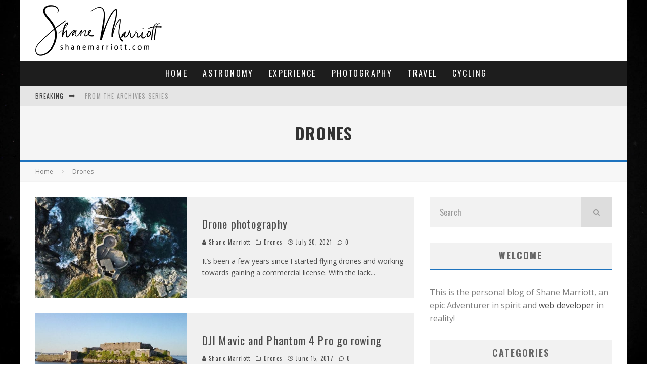

--- FILE ---
content_type: text/html; charset=UTF-8
request_url: https://www.shanemarriott.com/blog/drones/
body_size: 17195
content:
<!DOCTYPE html>
<html lang="en-GB">
<head>
	<meta charset="UTF-8">
			<meta name="viewport" content="width=device-width, height=device-height, initial-scale=1.0, minimum-scale=1.0">
	
	<link rel="profile" href="http://gmpg.org/xfn/11">
	<title>Drones | Shane Marriott</title>
<meta name='robots' content='max-image-preview:large' />
<link rel='dns-prefetch' href='//fonts.googleapis.com' />
<link rel="alternate" type="application/rss+xml" title="Shane Marriott &raquo; Feed" href="https://www.shanemarriott.com/feed/" />
<link rel="alternate" type="application/rss+xml" title="Shane Marriott &raquo; Comments Feed" href="https://www.shanemarriott.com/comments/feed/" />
<link rel="alternate" type="application/rss+xml" title="Shane Marriott &raquo; Drones Category Feed" href="https://www.shanemarriott.com/blog/drones/feed/" />
<style id='wp-img-auto-sizes-contain-inline-css' type='text/css'>
img:is([sizes=auto i],[sizes^="auto," i]){contain-intrinsic-size:3000px 1500px}
/*# sourceURL=wp-img-auto-sizes-contain-inline-css */
</style>

<style id='wp-emoji-styles-inline-css' type='text/css'>

	img.wp-smiley, img.emoji {
		display: inline !important;
		border: none !important;
		box-shadow: none !important;
		height: 1em !important;
		width: 1em !important;
		margin: 0 0.07em !important;
		vertical-align: -0.1em !important;
		background: none !important;
		padding: 0 !important;
	}
/*# sourceURL=wp-emoji-styles-inline-css */
</style>
<link rel='stylesheet' id='wp-block-library-css' href='https://www.shanemarriott.com/wp-includes/css/dist/block-library/style.min.css?ver=6.9' type='text/css' media='all' />
<style id='global-styles-inline-css' type='text/css'>
:root{--wp--preset--aspect-ratio--square: 1;--wp--preset--aspect-ratio--4-3: 4/3;--wp--preset--aspect-ratio--3-4: 3/4;--wp--preset--aspect-ratio--3-2: 3/2;--wp--preset--aspect-ratio--2-3: 2/3;--wp--preset--aspect-ratio--16-9: 16/9;--wp--preset--aspect-ratio--9-16: 9/16;--wp--preset--color--black: #000000;--wp--preset--color--cyan-bluish-gray: #abb8c3;--wp--preset--color--white: #ffffff;--wp--preset--color--pale-pink: #f78da7;--wp--preset--color--vivid-red: #cf2e2e;--wp--preset--color--luminous-vivid-orange: #ff6900;--wp--preset--color--luminous-vivid-amber: #fcb900;--wp--preset--color--light-green-cyan: #7bdcb5;--wp--preset--color--vivid-green-cyan: #00d084;--wp--preset--color--pale-cyan-blue: #8ed1fc;--wp--preset--color--vivid-cyan-blue: #0693e3;--wp--preset--color--vivid-purple: #9b51e0;--wp--preset--gradient--vivid-cyan-blue-to-vivid-purple: linear-gradient(135deg,rgb(6,147,227) 0%,rgb(155,81,224) 100%);--wp--preset--gradient--light-green-cyan-to-vivid-green-cyan: linear-gradient(135deg,rgb(122,220,180) 0%,rgb(0,208,130) 100%);--wp--preset--gradient--luminous-vivid-amber-to-luminous-vivid-orange: linear-gradient(135deg,rgb(252,185,0) 0%,rgb(255,105,0) 100%);--wp--preset--gradient--luminous-vivid-orange-to-vivid-red: linear-gradient(135deg,rgb(255,105,0) 0%,rgb(207,46,46) 100%);--wp--preset--gradient--very-light-gray-to-cyan-bluish-gray: linear-gradient(135deg,rgb(238,238,238) 0%,rgb(169,184,195) 100%);--wp--preset--gradient--cool-to-warm-spectrum: linear-gradient(135deg,rgb(74,234,220) 0%,rgb(151,120,209) 20%,rgb(207,42,186) 40%,rgb(238,44,130) 60%,rgb(251,105,98) 80%,rgb(254,248,76) 100%);--wp--preset--gradient--blush-light-purple: linear-gradient(135deg,rgb(255,206,236) 0%,rgb(152,150,240) 100%);--wp--preset--gradient--blush-bordeaux: linear-gradient(135deg,rgb(254,205,165) 0%,rgb(254,45,45) 50%,rgb(107,0,62) 100%);--wp--preset--gradient--luminous-dusk: linear-gradient(135deg,rgb(255,203,112) 0%,rgb(199,81,192) 50%,rgb(65,88,208) 100%);--wp--preset--gradient--pale-ocean: linear-gradient(135deg,rgb(255,245,203) 0%,rgb(182,227,212) 50%,rgb(51,167,181) 100%);--wp--preset--gradient--electric-grass: linear-gradient(135deg,rgb(202,248,128) 0%,rgb(113,206,126) 100%);--wp--preset--gradient--midnight: linear-gradient(135deg,rgb(2,3,129) 0%,rgb(40,116,252) 100%);--wp--preset--font-size--small: 13px;--wp--preset--font-size--medium: 20px;--wp--preset--font-size--large: 36px;--wp--preset--font-size--x-large: 42px;--wp--preset--spacing--20: 0.44rem;--wp--preset--spacing--30: 0.67rem;--wp--preset--spacing--40: 1rem;--wp--preset--spacing--50: 1.5rem;--wp--preset--spacing--60: 2.25rem;--wp--preset--spacing--70: 3.38rem;--wp--preset--spacing--80: 5.06rem;--wp--preset--shadow--natural: 6px 6px 9px rgba(0, 0, 0, 0.2);--wp--preset--shadow--deep: 12px 12px 50px rgba(0, 0, 0, 0.4);--wp--preset--shadow--sharp: 6px 6px 0px rgba(0, 0, 0, 0.2);--wp--preset--shadow--outlined: 6px 6px 0px -3px rgb(255, 255, 255), 6px 6px rgb(0, 0, 0);--wp--preset--shadow--crisp: 6px 6px 0px rgb(0, 0, 0);}:where(.is-layout-flex){gap: 0.5em;}:where(.is-layout-grid){gap: 0.5em;}body .is-layout-flex{display: flex;}.is-layout-flex{flex-wrap: wrap;align-items: center;}.is-layout-flex > :is(*, div){margin: 0;}body .is-layout-grid{display: grid;}.is-layout-grid > :is(*, div){margin: 0;}:where(.wp-block-columns.is-layout-flex){gap: 2em;}:where(.wp-block-columns.is-layout-grid){gap: 2em;}:where(.wp-block-post-template.is-layout-flex){gap: 1.25em;}:where(.wp-block-post-template.is-layout-grid){gap: 1.25em;}.has-black-color{color: var(--wp--preset--color--black) !important;}.has-cyan-bluish-gray-color{color: var(--wp--preset--color--cyan-bluish-gray) !important;}.has-white-color{color: var(--wp--preset--color--white) !important;}.has-pale-pink-color{color: var(--wp--preset--color--pale-pink) !important;}.has-vivid-red-color{color: var(--wp--preset--color--vivid-red) !important;}.has-luminous-vivid-orange-color{color: var(--wp--preset--color--luminous-vivid-orange) !important;}.has-luminous-vivid-amber-color{color: var(--wp--preset--color--luminous-vivid-amber) !important;}.has-light-green-cyan-color{color: var(--wp--preset--color--light-green-cyan) !important;}.has-vivid-green-cyan-color{color: var(--wp--preset--color--vivid-green-cyan) !important;}.has-pale-cyan-blue-color{color: var(--wp--preset--color--pale-cyan-blue) !important;}.has-vivid-cyan-blue-color{color: var(--wp--preset--color--vivid-cyan-blue) !important;}.has-vivid-purple-color{color: var(--wp--preset--color--vivid-purple) !important;}.has-black-background-color{background-color: var(--wp--preset--color--black) !important;}.has-cyan-bluish-gray-background-color{background-color: var(--wp--preset--color--cyan-bluish-gray) !important;}.has-white-background-color{background-color: var(--wp--preset--color--white) !important;}.has-pale-pink-background-color{background-color: var(--wp--preset--color--pale-pink) !important;}.has-vivid-red-background-color{background-color: var(--wp--preset--color--vivid-red) !important;}.has-luminous-vivid-orange-background-color{background-color: var(--wp--preset--color--luminous-vivid-orange) !important;}.has-luminous-vivid-amber-background-color{background-color: var(--wp--preset--color--luminous-vivid-amber) !important;}.has-light-green-cyan-background-color{background-color: var(--wp--preset--color--light-green-cyan) !important;}.has-vivid-green-cyan-background-color{background-color: var(--wp--preset--color--vivid-green-cyan) !important;}.has-pale-cyan-blue-background-color{background-color: var(--wp--preset--color--pale-cyan-blue) !important;}.has-vivid-cyan-blue-background-color{background-color: var(--wp--preset--color--vivid-cyan-blue) !important;}.has-vivid-purple-background-color{background-color: var(--wp--preset--color--vivid-purple) !important;}.has-black-border-color{border-color: var(--wp--preset--color--black) !important;}.has-cyan-bluish-gray-border-color{border-color: var(--wp--preset--color--cyan-bluish-gray) !important;}.has-white-border-color{border-color: var(--wp--preset--color--white) !important;}.has-pale-pink-border-color{border-color: var(--wp--preset--color--pale-pink) !important;}.has-vivid-red-border-color{border-color: var(--wp--preset--color--vivid-red) !important;}.has-luminous-vivid-orange-border-color{border-color: var(--wp--preset--color--luminous-vivid-orange) !important;}.has-luminous-vivid-amber-border-color{border-color: var(--wp--preset--color--luminous-vivid-amber) !important;}.has-light-green-cyan-border-color{border-color: var(--wp--preset--color--light-green-cyan) !important;}.has-vivid-green-cyan-border-color{border-color: var(--wp--preset--color--vivid-green-cyan) !important;}.has-pale-cyan-blue-border-color{border-color: var(--wp--preset--color--pale-cyan-blue) !important;}.has-vivid-cyan-blue-border-color{border-color: var(--wp--preset--color--vivid-cyan-blue) !important;}.has-vivid-purple-border-color{border-color: var(--wp--preset--color--vivid-purple) !important;}.has-vivid-cyan-blue-to-vivid-purple-gradient-background{background: var(--wp--preset--gradient--vivid-cyan-blue-to-vivid-purple) !important;}.has-light-green-cyan-to-vivid-green-cyan-gradient-background{background: var(--wp--preset--gradient--light-green-cyan-to-vivid-green-cyan) !important;}.has-luminous-vivid-amber-to-luminous-vivid-orange-gradient-background{background: var(--wp--preset--gradient--luminous-vivid-amber-to-luminous-vivid-orange) !important;}.has-luminous-vivid-orange-to-vivid-red-gradient-background{background: var(--wp--preset--gradient--luminous-vivid-orange-to-vivid-red) !important;}.has-very-light-gray-to-cyan-bluish-gray-gradient-background{background: var(--wp--preset--gradient--very-light-gray-to-cyan-bluish-gray) !important;}.has-cool-to-warm-spectrum-gradient-background{background: var(--wp--preset--gradient--cool-to-warm-spectrum) !important;}.has-blush-light-purple-gradient-background{background: var(--wp--preset--gradient--blush-light-purple) !important;}.has-blush-bordeaux-gradient-background{background: var(--wp--preset--gradient--blush-bordeaux) !important;}.has-luminous-dusk-gradient-background{background: var(--wp--preset--gradient--luminous-dusk) !important;}.has-pale-ocean-gradient-background{background: var(--wp--preset--gradient--pale-ocean) !important;}.has-electric-grass-gradient-background{background: var(--wp--preset--gradient--electric-grass) !important;}.has-midnight-gradient-background{background: var(--wp--preset--gradient--midnight) !important;}.has-small-font-size{font-size: var(--wp--preset--font-size--small) !important;}.has-medium-font-size{font-size: var(--wp--preset--font-size--medium) !important;}.has-large-font-size{font-size: var(--wp--preset--font-size--large) !important;}.has-x-large-font-size{font-size: var(--wp--preset--font-size--x-large) !important;}
/*# sourceURL=global-styles-inline-css */
</style>

<style id='classic-theme-styles-inline-css' type='text/css'>
/*! This file is auto-generated */
.wp-block-button__link{color:#fff;background-color:#32373c;border-radius:9999px;box-shadow:none;text-decoration:none;padding:calc(.667em + 2px) calc(1.333em + 2px);font-size:1.125em}.wp-block-file__button{background:#32373c;color:#fff;text-decoration:none}
/*# sourceURL=/wp-includes/css/classic-themes.min.css */
</style>
<link rel='stylesheet' id='valenti-fonts-css' href='https://fonts.googleapis.com/css?family=Oswald%3A400%2C700%7COpen+Sans%3A400%2C700&#038;subset=greek%2Cgreek-ext&#038;display=swap' type='text/css' media='all' />
<link rel='stylesheet' id='swipebox-css' href='https://www.shanemarriott.com/wp-content/themes/valenti/assets/css/swipebox.min.css?ver=1.4.4.1' type='text/css' media='all' />
<link rel='stylesheet' id='valenti-style-css' href='https://www.shanemarriott.com/wp-content/themes/valenti/assets/css/style.min.css?ver=5.6.3.9' type='text/css' media='all' />
<style id='valenti-style-inline-css' type='text/css'>
body{ color:#808080}.entry-content h1, .entry-content h2, .entry-content h3, .entry-content h4, .entry-content h5, .entry-content h6{ color:#333333}.link-color-wrap a, .block-wrap-code .block a{ color:}.link-color-wrap a:hover, .block-wrap-code .block a:hover{ color:#1a75ca}body{font-family:'Open Sans',sans-serif;font-size:14px;font-weight:400;line-height:1.666;text-transform:none;}.excerpt{font-family:'Open Sans',sans-serif;font-size:14px;font-weight:400;line-height:1.666;text-transform:none;}.preview-thumbnail .title, .preview-review .title{font-family:'Oswald',sans-serif;font-size:14px;font-weight:700;line-height:1.3;text-transform:none;}.byline{font-family:'Oswald',sans-serif;font-size:11px;font-weight:400;letter-spacing:0.1em;line-height:1.3;text-transform:none;}.hero-meta .byline{font-family:'Oswald',sans-serif;font-size:11px;font-weight:400;letter-spacing:0.05em;line-height:1.3;text-transform:none;}.tipi-button{font-family:'Oswald',sans-serif;font-size:14px;font-weight:700;letter-spacing:0.1em;text-transform:uppercase;}.secondary-menu-wrap, .secondary-menu-wrap .sub-menu a:not(.tipi-button){font-family:'Oswald',sans-serif;font-size:14px;font-weight:700;letter-spacing:0.1em;line-height:1;text-transform:uppercase;}.footer-menu{font-family:'Oswald',sans-serif;font-size:12px;font-weight:400;line-height:1;text-transform:none;}.site-footer .textwidget{font-family:'Open Sans',sans-serif;font-size:14px;font-weight:400;line-height:1.666;text-transform:none;}.copyright{font-family:'Open Sans',sans-serif;font-size:12px;font-weight:400;line-height:1;text-transform:none;}.preview-slider.title-s .title{font-family:'Oswald',sans-serif;font-size:14px;font-weight:700;letter-spacing:0.04em;line-height:1.4;text-transform:uppercase;}.preview-slider.title-m .title{font-family:'Oswald',sans-serif;font-size:14px;font-weight:700;letter-spacing:0.04em;line-height:1.4;text-transform:uppercase;}.preview-slider.title-l .title{font-family:'Oswald',sans-serif;font-size:14px;font-weight:700;letter-spacing:0.04em;line-height:1.4;text-transform:uppercase;}.preview-slider.title-xl .title{font-family:'Oswald',sans-serif;font-size:14px;font-weight:700;letter-spacing:0.04em;line-height:1.4;text-transform:uppercase;}.preview-grid.title-xs .title{font-family:'Oswald',sans-serif;font-size:14px;font-weight:700;letter-spacing:0.04em;line-height:1.4;text-transform:uppercase;}.preview-grid.title-s .title{font-family:'Oswald',sans-serif;font-size:14px;font-weight:700;letter-spacing:0.04em;line-height:1.4;text-transform:uppercase;}.preview-grid.title-m .title{font-family:'Oswald',sans-serif;font-size:14px;font-weight:700;letter-spacing:0.04em;line-height:1.4;text-transform:uppercase;}.preview-grid.title-l .title{font-family:'Oswald',sans-serif;font-size:14px;font-weight:700;letter-spacing:0.04em;line-height:1.4;text-transform:uppercase;}.preview-classic .title{font-family:'Oswald',sans-serif;font-size:14px;font-weight:400;letter-spacing:0.05em;line-height:1.3;text-transform:none;}.preview-2 .title{font-family:'Oswald',sans-serif;font-size:14px;font-weight:400;letter-spacing:0.05em;line-height:1.3;text-transform:none;}.entry-content blockquote, .entry-content blockquote p{font-family:'Oswald',sans-serif;font-size:18px;font-weight:400;line-height:1.5;text-transform:none;}.hero-wrap .caption, .gallery-block__wrap .caption, figcaption{font-family:'Open Sans',sans-serif;font-size:10px;font-weight:400;line-height:1.2;text-transform:none;}.main-navigation .horizontal-menu > li > a{font-family:'Oswald',sans-serif;font-size:14px;font-weight:400;letter-spacing:0.15em;line-height:1;text-transform:uppercase;}.sub-menu a:not(.tipi-button){font-family:'Oswald',sans-serif;font-size:14px;font-weight:400;letter-spacing:0.13em;line-height:1.6;text-transform:uppercase;}.hero-meta.tipi-s-typo .title{font-family:'Oswald',sans-serif;font-size:18px;font-weight:700;line-height:1.3;text-transform:none;}.hero-meta.tipi-m-typo .title{font-family:'Oswald',sans-serif;font-size:18px;font-weight:700;line-height:1.3;text-transform:uppercase;}.hero-meta.tipi-l-typo .title{font-family:'Oswald',sans-serif;font-size:18px;font-weight:700;line-height:1.3;text-transform:uppercase;}.entry-content h2{font-family:'Oswald',sans-serif;font-size:18px;font-weight:700;letter-spacing:0.1em;line-height:1.3;text-transform:uppercase;}.entry-content h3{font-family:'Oswald',sans-serif;font-size:14px;font-weight:700;letter-spacing:0.1em;line-height:1.3;text-transform:uppercase;}.entry-content h4{font-family:'Oswald',sans-serif;font-size:14px;font-weight:700;letter-spacing:0.1em;line-height:1.3;text-transform:uppercase;}.entry-content h5{font-family:'Oswald',sans-serif;font-size:14px;font-weight:700;letter-spacing:0.1em;line-height:1.3;text-transform:uppercase;}.widget-title{font-family:'Oswald',sans-serif;font-size:14px;font-weight:700;letter-spacing:0.1em;line-height:1.3;text-transform:uppercase;}.block-title-wrap .title{font-family:'Oswald',sans-serif;font-size:16px;font-weight:700;letter-spacing:0.16em;line-height:1.8;text-transform:uppercase;}.block-subtitle{font-family:'Open Sans',sans-serif;font-size:15px;font-weight:700;letter-spacing:0.1em;line-height:1.3;text-transform:none;}.preview-classic { padding-bottom: 30px; }.block-wrap-classic .block ~ .block { padding-top: 30px; }.preview-thumbnail { padding-bottom: 20px; }.valenti-widget .preview-thumbnail { padding-bottom: 15px; }.block-title-inner{ border-bottom:3px solid #161616;}.site-footer > .bg-area{ border-top:20px solid #333333;}.footer-widget-wrap{ border-right:1px solid #333333;}.split-1:not(.preview-thumbnail) .mask {
		-webkit-flex: 0 0 40%;
		-ms-flex: 0 0 40%;
		flex: 0 0 40%;
		width: 40%;
	}.footer-lower {
		padding-top: 30px;
		padding-bottom: 30px;
	}.footer-widget-wrap {
		padding-top: 45px;
		padding-bottom: 45px;
	}.main-menu > li > a {
		padding-top: 17px;
		padding-bottom: 17px;
	}.main-navigation .main-nav-wrap > .menu-icons a{padding-left:10px;}.main-navigation .main-nav-wrap > .menu-icons a{padding-right:10px;}.main-navigation .main-nav-wrap > .menu-icons {margin-right:-10px;}.main-navigation .main-nav-wrap .menu-icons > li > a {font-size:18px;}.secondary-menu-wrap .menu-icons a{padding-left:10px;}.secondary-menu-wrap .menu-icons a{padding-right:10px;}.secondary-menu-wrap .menu-icons {margin-right:-10px;}.secondary-menu-wrap .menu-icons > li > a {font-size:16px;}.accent--color, .bbp-submit-wrapper button, .bbp-submit-wrapper button:visited, .buddypress .cb-cat-header .title a, .woocommerce .star-rating:before, .woocommerce-page .star-rating:before, .woocommerce .star-rating span, .woocommerce-page .star-rating span, .woocommerce .stars a {
		color:#1e73be;
	}.bbp-submit-wrapper button, #buddypress button:hover, #buddypress a.button:hover, #buddypress a.button:focus, #buddypress input[type=submit]:hover, #buddypress input[type=button]:hover, #buddypress input[type=reset]:hover, #buddypress ul.button-nav li a:hover, #buddypress ul.button-nav li.current a, #buddypress div.generic-button a:hover, #buddypress .comment-reply-link:hover, #buddypress .activity-list li.load-more:hover, #buddypress #groups-list .generic-button a:hover {
		border-color: #1e73be;
	}.sidebar-widget .widget-title, .cb-cat-header, .site-footer .footer-widget-area .widget-title span, #wp-calendar caption, #buddypress #members-list .cb-member-list-box .item .item-title, #buddypress div.item-list-tabs ul li.selected, #buddypress div.item-list-tabs ul li.current, #buddypress .item-list-tabs ul li:hover, .woocommerce div.product .woocommerce-tabs ul.tabs li.active,
	.author-page-box {
		border-bottom-color: #1e73be ;
	}.cb-highlight, #buddypress button:hover, #buddypress a.button:hover, #buddypress a.button:focus, #buddypress input[type=submit]:hover, #buddypress input[type=button]:hover, #buddypress input[type=reset]:hover, #buddypress ul.button-nav li a:hover, #buddypress ul.button-nav li.current a, #buddypress div.generic-button a:hover, #buddypress .comment-reply-link:hover, #buddypress .activity-list li.load-more:hover, #buddypress #groups-list .generic-button a:hover {
		background-color: #1e73be;
	}.font-b { font-family: 'Open Sans',sans-serif; }h1, h2, h3, h4, h5, h6, .font-h, #bbp-user-navigation, .product_meta, .price, .woocommerce-review-link, .cart_item, .cart-collaterals .cart_totals th { font-family: 'Oswald',sans-serif }.site-mob-header:not(.site-mob-header-11) .header-padding .logo-main-wrap, .site-mob-header:not(.site-mob-header-11) .header-padding .icons-wrap a, .site-mob-header-11 .header-padding {
		padding-top: 15px;
		padding-bottom: 15px;
	}.site-header .header-padding {
		padding-top: 10px;
		padding-bottom: 10px;
	}.site-footer .bg-area{background-color: #1c1d1e;}.site-footer .background{background-position: center center;}.site-footer,.site-footer a{color: #e5e5e5;}.footer-widget-area{background-color: #272727;}.footer-widget-area{background-position: center center;}.footer-widget-area,.footer-widget-area a{color: #e5e5e5;}.grid-spacing { border-top-width: 3px; }.preview-slider.tile-overlay--1:after, .preview-slider.tile-overlay--2 .meta:after { opacity: 0.25; }.preview-grid.tile-overlay--1:after, .preview-grid.tile-overlay--2 .meta:after { opacity: 0.2; }.main-navigation-border { border-bottom-color: #161616; }@media only screen and (min-width: 481px) {.slider-spacing { margin-right: 3px;}.block-wrap-slider .slider { padding-top: 3px;}.grid-spacing { border-right-width: 3px; }.block-wrap-grid:not(.block-wrap-81) .block { width: calc( 100% + 3px ); }}@media only screen and (min-width: 768px) {.grid-spacing { border-right-width: 3px; }.block-wrap-55 .slide { margin-right: 3px!important; }.block-wrap-grid:not(.block-wrap-81) .block { width: calc( 100% + 3px ); }.preview-slider.tile-overlay--1:hover:after, .preview-slider.tile-overlay--2.tile-overlay--gradient:hover:after, .preview-slider.tile-overlay--2:hover .meta:after { opacity: 0.75 ; }.preview-grid.tile-overlay--1:hover:after, .preview-grid.tile-overlay--2.tile-overlay--gradient:hover:after, .preview-grid.tile-overlay--2:hover .meta:after { opacity: 0.3 ; }}@media only screen and (min-width: 1020px) {body{font-size:16px;}.hero-meta .byline{font-size:14px;}.tipi-button{font-size:12px;}.secondary-menu-wrap, .secondary-menu-wrap .sub-menu a:not(.tipi-button){font-size:12px;}.site-footer .textwidget{font-size:16px;}.preview-slider.title-s .title{font-size:16px;}.preview-slider.title-m .title{font-size:20px;}.preview-slider.title-l .title{font-size:30px;}.preview-slider.title-xl .title{font-size:40px;}.preview-grid.title-xs .title{font-size:16px;}.preview-grid.title-s .title{font-size:20px;}.preview-grid.title-m .title{font-size:32px;}.preview-grid.title-l .title{font-size:38px;}.preview-classic .title{font-size:22px;}.preview-2 .title{font-size:26px;}.entry-content blockquote, .entry-content blockquote p{font-size:26px;}.main-navigation .horizontal-menu > li > a{font-size:16px;}.hero-meta.tipi-s-typo .title{font-size:28px;}.hero-meta.tipi-m-typo .title{font-size:40px;}.hero-meta.tipi-l-typo .title{font-size:50px;}.entry-content h2{font-size:30px;}.entry-content h3{font-size:24px;}.entry-content h4{font-size:20px;}.entry-content h5{font-size:18px;}.widget-title{font-size:20px;}.block-title-wrap .title{font-size:22px;}}@media only screen and (min-width: 1200px) {.site {background-position:center center;background-image: url(https://www.shanemarriott.com/wp-content/uploads/2015/02/7772654426_5941cf8646_o.jpg );}}
/*# sourceURL=valenti-style-inline-css */
</style>
<link rel='stylesheet' id='photonic-slider-css' href='https://www.shanemarriott.com/wp-content/plugins/photonic/include/ext/splide/splide.min.css?ver=20260108-144849' type='text/css' media='all' />
<link rel='stylesheet' id='photonic-lightbox-css' href='https://www.shanemarriott.com/wp-content/plugins/photonic/include/ext/baguettebox/baguettebox.min.css?ver=20260108-144849' type='text/css' media='all' />
<link rel='stylesheet' id='photonic-css' href='https://www.shanemarriott.com/wp-content/plugins/photonic/include/css/front-end/core/photonic.min.css?ver=20260108-144849' type='text/css' media='all' />
<style id='photonic-inline-css' type='text/css'>
/* Retrieved from saved CSS */
.photonic-panel { background:  rgb(17,17,17)  !important;

	border-top: none;
	border-right: none;
	border-bottom: none;
	border-left: none;
 }
.photonic-random-layout .photonic-thumb { padding: 2px}
.photonic-masonry-layout .photonic-thumb, .photonic-masonry-horizontal-layout .photonic-thumb { padding: 2px}
.photonic-mosaic-layout .photonic-thumb { padding: 2px}

/*# sourceURL=photonic-inline-css */
</style>
<link rel='stylesheet' id='cb-child-stylesheet-css' href='https://www.shanemarriott.com/wp-content/themes/enrapture/style.css?ver=1.0' type='text/css' media='all' />
<script type="text/javascript" src="https://www.shanemarriott.com/wp-includes/js/jquery/jquery.min.js?ver=3.7.1" id="jquery-core-js"></script>
<script type="text/javascript" src="https://www.shanemarriott.com/wp-includes/js/jquery/jquery-migrate.min.js?ver=3.4.1" id="jquery-migrate-js"></script>
<link rel="https://api.w.org/" href="https://www.shanemarriott.com/wp-json/" /><link rel="alternate" title="JSON" type="application/json" href="https://www.shanemarriott.com/wp-json/wp/v2/categories/136" /><link rel="EditURI" type="application/rsd+xml" title="RSD" href="https://www.shanemarriott.com/xmlrpc.php?rsd" />
<meta name="generator" content="WordPress 6.9" />
<!-- Global site tag (gtag.js) - Google Analytics -->
<script async src="https://www.googletagmanager.com/gtag/js?id=G-93Z4SKJBCR"></script>
<script>
  window.dataLayer = window.dataLayer || [];
  function gtag(){dataLayer.push(arguments);}
  gtag('js', new Date());

  gtag('config', 'G-93Z4SKJBCR');
</script>
<link rel="preload" type="font/woff2" as="font" href="https://www.shanemarriott.com/wp-content/themes/valenti/assets/css/valenti/valenti.woff2?o9cfvj" crossorigin><link rel="dns-prefetch" href="//fonts.googleapis.com"><link rel="preconnect" href="https://fonts.gstatic.com/" crossorigin>	<meta property="og:title" content="Shane Marriott">
	<meta property="og:description" content="Because life is a limited edition one off special">
	<meta property="og:image" content="https://www.shanemarriott.com/wp-content/uploads/2012/01/cropped-android-chrome-512x512-1.png">
	<meta property="og:url" content="https://www.shanemarriott.com/2021/07/20/drone-photography/">
	<meta name="twitter:card" content="summary_large_image">
	<meta property="og:site_name" content="Shane Marriott">
	<meta property="og:type" content="website">
	<!-- SEO meta tags powered by SmartCrawl https://wpmudev.com/project/smartcrawl-wordpress-seo/ -->
<link rel="canonical" href="https://www.shanemarriott.com/blog/drones/" />
<script type="application/ld+json">{"@context":"https:\/\/schema.org","@graph":[{"@type":"Organization","@id":"https:\/\/www.shanemarriott.com\/#schema-personal-brand","url":"https:\/\/www.shanemarriott.com","name":"Shane Marriott","logo":{"@type":"ImageObject","@id":"https:\/\/www.shanemarriott.com\/#schema-personal-brand-logo","url":"https:\/\/www.shanemarriott.com\/wp-content\/uploads\/2015\/02\/shanemarriott-logo-r.png","height":199,"width":500}},{"@type":"WebSite","@id":"https:\/\/www.shanemarriott.com\/#schema-website","url":"https:\/\/www.shanemarriott.com","name":"Shane Marriott","encoding":"UTF-8","potentialAction":{"@type":"SearchAction","target":"https:\/\/www.shanemarriott.com\/search\/{search_term_string}\/","query-input":"required name=search_term_string"},"image":{"@type":"ImageObject","@id":"https:\/\/www.shanemarriott.com\/#schema-site-logo","url":"https:\/\/www.shanemarriott.com\/wp-content\/uploads\/2015\/02\/shanemarriott-logo-r.png","height":199,"width":500}},{"@type":"CollectionPage","@id":"https:\/\/www.shanemarriott.com\/blog\/drones\/#schema-webpage","isPartOf":{"@id":"https:\/\/www.shanemarriott.com\/#schema-website"},"publisher":{"@id":"https:\/\/www.shanemarriott.com\/#schema-personal-brand"},"url":"https:\/\/www.shanemarriott.com\/blog\/drones\/","mainEntity":{"@type":"ItemList","itemListElement":[{"@type":"ListItem","position":"1","url":"https:\/\/www.shanemarriott.com\/2021\/07\/20\/drone-photography\/"},{"@type":"ListItem","position":"2","url":"https:\/\/www.shanemarriott.com\/2017\/06\/15\/dji-mavic-and-phantom-4-pro-go-rowing\/"}]}},{"@type":"BreadcrumbList","@id":"https:\/\/www.shanemarriott.com\/blog\/drones?category_name=drones\/#breadcrumb","itemListElement":[{"@type":"ListItem","position":1,"name":"Home","item":"https:\/\/www.shanemarriott.com"},{"@type":"ListItem","position":2,"name":"Archive for Drones"}]}]}</script>
<meta property="og:type" content="object" />
<meta property="og:url" content="https://www.shanemarriott.com/blog/drones/" />
<meta property="og:title" content="Drones | Shane Marriott" />
<meta name="twitter:card" content="summary" />
<meta name="twitter:title" content="Drones | Shane Marriott" />
<!-- /SEO -->
<link rel="icon" href="https://www.shanemarriott.com/wp-content/uploads/2012/01/cropped-android-chrome-512x512-1-32x32.png" sizes="32x32" />
<link rel="icon" href="https://www.shanemarriott.com/wp-content/uploads/2012/01/cropped-android-chrome-512x512-1-192x192.png" sizes="192x192" />
<link rel="apple-touch-icon" href="https://www.shanemarriott.com/wp-content/uploads/2012/01/cropped-android-chrome-512x512-1-180x180.png" />
<meta name="msapplication-TileImage" content="https://www.shanemarriott.com/wp-content/uploads/2012/01/cropped-android-chrome-512x512-1-270x270.png" />
<style id='valenti-logo-inline-css' type='text/css'>
@media only screen and (min-width: 1200px) {.logo-main img{ display:inline-block; width:250px; height:100px;}}
/*# sourceURL=valenti-logo-inline-css */
</style>
<style id='valenti-mm-style-inline-css' type='text/css'>
.main-menu .mm-color.menu-item-2597 .block-title-wrap.block-title-border-2 .title, .main-menu .mm-color.menu-item-2597 .mm-51 .menu-wrap > .sub-menu > li > a
		{ border-color: #1e73be!important; }
			.main-menu-bar-color-1 .main-menu .mm-color.menu-item-2597.active > a,
			.main-menu-bar-color-1.mm-ani-0 .main-menu .mm-color.menu-item-2597:hover > a,
			.main-menu-bar-color-1 .main-menu .current-menu-item.menu-item-2597 > a,
			.main-menu-bar-color-1 .main-menu .current-post-ancestor.menu-item-2597 > a,
			.main-menu-bar-color-1 .main-menu .current-menu-ancestor.menu-item-2597 > a
			{ background: #1e73be; }.main-navigation .mm-color.menu-item-2597.mm-sb-left .sub-menu { background: #1e73be;}
.main-menu .mm-color.menu-item-1921 .block-title-wrap.block-title-border-2 .title, .main-menu .mm-color.menu-item-1921 .mm-51 .menu-wrap > .sub-menu > li > a
		{ border-color: #1e73be!important; }
			.main-menu-bar-color-1 .main-menu .mm-color.menu-item-1921.active > a,
			.main-menu-bar-color-1.mm-ani-0 .main-menu .mm-color.menu-item-1921:hover > a,
			.main-menu-bar-color-1 .main-menu .current-menu-item.menu-item-1921 > a,
			.main-menu-bar-color-1 .main-menu .current-post-ancestor.menu-item-1921 > a,
			.main-menu-bar-color-1 .main-menu .current-menu-ancestor.menu-item-1921 > a
			{ background: #1e73be; }.main-navigation .mm-color.menu-item-1921.mm-sb-left .sub-menu { background: #1e73be;}
.main-menu .mm-color.menu-item-1922 .block-title-wrap.block-title-border-2 .title, .main-menu .mm-color.menu-item-1922 .mm-51 .menu-wrap > .sub-menu > li > a
		{ border-color: #1e73be!important; }
			.main-menu-bar-color-1 .main-menu .mm-color.menu-item-1922.active > a,
			.main-menu-bar-color-1.mm-ani-0 .main-menu .mm-color.menu-item-1922:hover > a,
			.main-menu-bar-color-1 .main-menu .current-menu-item.menu-item-1922 > a,
			.main-menu-bar-color-1 .main-menu .current-post-ancestor.menu-item-1922 > a,
			.main-menu-bar-color-1 .main-menu .current-menu-ancestor.menu-item-1922 > a
			{ background: #1e73be; }.main-navigation .mm-color.menu-item-1922.mm-sb-left .sub-menu { background: #1e73be;}
.main-menu .mm-color.menu-item-1923 .block-title-wrap.block-title-border-2 .title, .main-menu .mm-color.menu-item-1923 .mm-51 .menu-wrap > .sub-menu > li > a
		{ border-color: #1e73be!important; }
			.main-menu-bar-color-1 .main-menu .mm-color.menu-item-1923.active > a,
			.main-menu-bar-color-1.mm-ani-0 .main-menu .mm-color.menu-item-1923:hover > a,
			.main-menu-bar-color-1 .main-menu .current-menu-item.menu-item-1923 > a,
			.main-menu-bar-color-1 .main-menu .current-post-ancestor.menu-item-1923 > a,
			.main-menu-bar-color-1 .main-menu .current-menu-ancestor.menu-item-1923 > a
			{ background: #1e73be; }.main-navigation .mm-color.menu-item-1923.mm-sb-left .sub-menu { background: #1e73be;}
.main-menu .mm-color.menu-item-1924 .block-title-wrap.block-title-border-2 .title, .main-menu .mm-color.menu-item-1924 .mm-51 .menu-wrap > .sub-menu > li > a
		{ border-color: #1e73be!important; }
			.main-menu-bar-color-1 .main-menu .mm-color.menu-item-1924.active > a,
			.main-menu-bar-color-1.mm-ani-0 .main-menu .mm-color.menu-item-1924:hover > a,
			.main-menu-bar-color-1 .main-menu .current-menu-item.menu-item-1924 > a,
			.main-menu-bar-color-1 .main-menu .current-post-ancestor.menu-item-1924 > a,
			.main-menu-bar-color-1 .main-menu .current-menu-ancestor.menu-item-1924 > a
			{ background: #1e73be; }.main-navigation .mm-color.menu-item-1924.mm-sb-left .sub-menu { background: #1e73be;}
.main-menu .mm-color.menu-item-2556 .block-title-wrap.block-title-border-2 .title, .main-menu .mm-color.menu-item-2556 .mm-51 .menu-wrap > .sub-menu > li > a
		{ border-color: #1e73be!important; }
			.main-menu-bar-color-1 .main-menu .mm-color.menu-item-2556.active > a,
			.main-menu-bar-color-1.mm-ani-0 .main-menu .mm-color.menu-item-2556:hover > a,
			.main-menu-bar-color-1 .main-menu .current-menu-item.menu-item-2556 > a,
			.main-menu-bar-color-1 .main-menu .current-post-ancestor.menu-item-2556 > a,
			.main-menu-bar-color-1 .main-menu .current-menu-ancestor.menu-item-2556 > a
			{ background: #1e73be; }.main-navigation .mm-color.menu-item-2556.mm-sb-left .sub-menu { background: #1e73be;}
/*# sourceURL=valenti-mm-style-inline-css */
</style>
</head>
<body class="archive category category-drones category-136 wp-theme-valenti wp-child-theme-enrapture body-mob-header-1 site-mob-menu-a-4 site-mob-menu-1 mob-fi-tall header--style-1 with--bg has-bg-cover mm-ani-3 modal-skin-2">
			<div id="cb-outer-container" class="site">
		<header id="mobhead" class="site-header-block site-mob-header tipi-l-0 site-mob-header-1 site-skin-1 site-img-1"><div class="bg-area header-padding tipi-row side-spacing tipi-vertical-c">
	<ul class="menu-left icons-wrap tipi-vertical-c">
		<li class="valenti-icon vertical-c"><a href="#" class="mob-tr-open" data-target="slide-menu"><i class="valenti-i-menu" aria-hidden="true"></i></a></li>	</ul>
	<div class="logo-main-wrap logo-mob-wrap">
		<div class="logo logo-mobile"><a href="https://www.shanemarriott.com" data-pin-nopin="true"><img src="https://www.shanemarriott.com/wp-content/uploads/2015/02/shanemarriott-logo.png" srcset="https://www.shanemarriott.com/wp-content/uploads/2015/02/shanemarriott-logo-r.png 2x" width="250" height="100" alt="Logo"></a></div>	</div>
	<ul class="menu-right icons-wrap tipi-vertical-c">
					</ul>
	<div class="background"></div></div>
</header><!-- .site-mob-header --><div id="mob-line" class="tipi-m-0"></div>		<div id="cb-container" class="site-inner container clearfix">
		<header id="masthead" class="site-header-block site-header clearfix site-header-1 header-skin-1 site-img-1 mm-skin-2 main-menu-skin-1 main-menu-width-3 main-menu-bar-color-2 wrap logo-only-when-stuck main-menu-c"><div class="bg-area">
			<div class="logo-main-wrap header-padding tipi-vertical-c logo-main-wrap-l side-spacing">
			<div class="logo logo-main"><a href="https://www.shanemarriott.com" data-pin-nopin="true"><img src="https://www.shanemarriott.com/wp-content/uploads/2015/02/shanemarriott-logo.png" srcset="https://www.shanemarriott.com/wp-content/uploads/2015/02/shanemarriott-logo-r.png 2x" width="250" height="100" alt="Logo"></a></div>					</div>
		<div class="background"></div></div>
</header><!-- .site-header --><div id="header-line"></div><nav id="cb-nav-bar" class="main-navigation cb-nav-bar-wrap nav-bar tipi-m-0-down clearfix mm-ani-3 mm-skin-2 main-menu-bar-color-1 wrap sticky-top sticky-menu sticky-menu-1 logo-always-vis main-menu-c">	<div class="site-skin-2 menu-bg-area">
		<div id="main-menu-wrap" class="main-menu-wrap cb-nav-bar-wrap clearfix font-h main-nav-wrap vertical-c  wrap">
			<div class="logo-menu-wrap logo-menu-wrap-placeholder"></div>			<ul id="menu-main-menu" class="main-menu nav cb-main main-nav main-nav clearfix tipi-flex horizontal-menu">
				<li id="menu-item-2597" class="menu-item menu-item-type-custom menu-item-object-custom menu-item-home dropper standard-drop mm-color menu-item-2597"><a href="https://www.shanemarriott.com/">Home</a></li>
<li id="menu-item-1921" class="menu-item menu-item-type-taxonomy menu-item-object-category dropper drop-it mm-color mm-art mm-wrap-31 mm-wrap mm-sb-left menu-item-1921"><a href="https://www.shanemarriott.com/blog/astronomy/" data-ppp="7" data-tid="100"  data-term="category">Astronomy</a><div class="menu mm-31 tipi-row" data-mm="31"><div class="menu-wrap menu-wrap-more-10 tipi-flex"><div id="block-wrap-1921" class="block-wrap block-wrap-22 block-to-see block-wrap-classic clearfix ppl-m-2 ppl-s-2 block-css-1921 side-spacing--boxed " data-id="1921"><div class="block-inner-style"><div class="block-inner-box contents"><div class="block-title-wrap cb-module-header block-title-2 block-title-border-2"><div class="block-title-inner"><div class="block-title"><h2 class="title" style="border-bottom-color:#1e73be;">Astronomy</h2></div><p class="block-subtitle"></p></div></div><div class="block">		<article class="preview-thumbnail split ani-base split-1 split-design-1 tipi-xs-12 preview-22 post-2350 post type-post status-publish format-standard has-post-thumbnail hentry category-astronomy">
			<div class="preview-mini-wrap clearfix tipi-flex">
				<div class="cb-mask mask" style="background:#1e73be">			<a href="https://www.shanemarriott.com/2017/06/27/just-look-at-us/" class="mask-img">
				<img width="75" height="75" src="https://www.shanemarriott.com/wp-content/uploads/2017/06/earth_from_saturn-75x75.jpg" class="attachment-thumbnail size-thumbnail wp-post-image" alt="Earth from Saturn" decoding="async" srcset="https://www.shanemarriott.com/wp-content/uploads/2017/06/earth_from_saturn-75x75.jpg 75w, https://www.shanemarriott.com/wp-content/uploads/2017/06/earth_from_saturn-300x300.jpg 300w, https://www.shanemarriott.com/wp-content/uploads/2017/06/earth_from_saturn-768x768.jpg 768w, https://www.shanemarriott.com/wp-content/uploads/2017/06/earth_from_saturn-795x795.jpg 795w, https://www.shanemarriott.com/wp-content/uploads/2017/06/earth_from_saturn-125x125.jpg 125w, https://www.shanemarriott.com/wp-content/uploads/2017/06/earth_from_saturn-750x750.jpg 750w, https://www.shanemarriott.com/wp-content/uploads/2017/06/earth_from_saturn.jpg 1020w" sizes="(max-width: 75px) 100vw, 75px" />			</a>
		</div>
							<div class="cb-meta cb-article-meta meta">
					<div class="title-wrap"><h2 class="title"><a href="https://www.shanemarriott.com/2017/06/27/just-look-at-us/">Just look at us</a></h2></div><div class="cb-byline byline byline-3 byline-cats-design-1"><div class="byline-part cats"><i class="valenti-i-folder" aria-hidden="true"></i> <a href="https://www.shanemarriott.com/blog/astronomy/" class="cat">Astronomy</a></div><span class="byline-part cb-date date"><i class="valenti-i-clock" aria-hidden="true"></i> <time class="entry-date published dateCreated flipboard-date" datetime="2017-06-27T14:09:44+01:00">June 27, 2017</time></span></div>				</div>
							</div>
		</article>
				<article class="preview-thumbnail split ani-base split-1 split-design-1 tipi-xs-12 preview-22 post-1750 post type-post status-publish format-standard has-post-thumbnail hentry category-astronomy category-photography tag-astronomy-2 tag-meteors tag-photography">
			<div class="preview-mini-wrap clearfix tipi-flex">
				<div class="cb-mask mask" style="background:#1e73be">			<a href="https://www.shanemarriott.com/2013/08/13/perseid-meteor-shower-2013/" class="mask-img">
				<img width="75" height="75" src="https://www.shanemarriott.com/wp-content/uploads/2013/08/9500636889_582603902d_b-75x75.jpg" class="attachment-thumbnail size-thumbnail wp-post-image" alt="" decoding="async" srcset="https://www.shanemarriott.com/wp-content/uploads/2013/08/9500636889_582603902d_b-75x75.jpg 75w, https://www.shanemarriott.com/wp-content/uploads/2013/08/9500636889_582603902d_b-125x125.jpg 125w" sizes="(max-width: 75px) 100vw, 75px" />			</a>
		</div>
							<div class="cb-meta cb-article-meta meta">
					<div class="title-wrap"><h2 class="title"><a href="https://www.shanemarriott.com/2013/08/13/perseid-meteor-shower-2013/">Perseid Meteor Shower 2013</a></h2></div><div class="cb-byline byline byline-3 byline-cats-design-1"><div class="byline-part cats"><i class="valenti-i-folder" aria-hidden="true"></i> <a href="https://www.shanemarriott.com/blog/astronomy/" class="cat">Astronomy</a></div><span class="byline-part cb-date date"><i class="valenti-i-clock" aria-hidden="true"></i> <time class="entry-date published dateCreated flipboard-date" datetime="2013-08-13T16:47:58+01:00">August 13, 2013</time></span></div>				</div>
							</div>
		</article>
				<article class="preview-thumbnail split ani-base split-1 split-design-1 tipi-xs-12 preview-22 post-1742 post type-post status-publish format-standard has-post-thumbnail hentry category-astronomy category-photography tag-astronomy-2 tag-photography tag-sun">
			<div class="preview-mini-wrap clearfix tipi-flex">
				<div class="cb-mask mask" style="background:#1e73be">			<a href="https://www.shanemarriott.com/2013/05/26/solar-filter-and-first-shot-of-the-sun/" class="mask-img">
				<img width="75" height="75" src="https://www.shanemarriott.com/wp-content/uploads/2013/05/sun1thm-75x75.jpg" class="attachment-thumbnail size-thumbnail wp-post-image" alt="" decoding="async" srcset="https://www.shanemarriott.com/wp-content/uploads/2013/05/sun1thm-75x75.jpg 75w, https://www.shanemarriott.com/wp-content/uploads/2013/05/sun1thm-125x125.jpg 125w" sizes="(max-width: 75px) 100vw, 75px" />			</a>
		</div>
							<div class="cb-meta cb-article-meta meta">
					<div class="title-wrap"><h2 class="title"><a href="https://www.shanemarriott.com/2013/05/26/solar-filter-and-first-shot-of-the-sun/">Solar filter and first shot of the Sun</a></h2></div><div class="cb-byline byline byline-3 byline-cats-design-1"><div class="byline-part cats"><i class="valenti-i-folder" aria-hidden="true"></i> <a href="https://www.shanemarriott.com/blog/astronomy/" class="cat">Astronomy</a></div><span class="byline-part cb-date date"><i class="valenti-i-clock" aria-hidden="true"></i> <time class="entry-date published dateCreated flipboard-date" datetime="2013-05-26T20:44:27+01:00">May 26, 2013</time></span></div>				</div>
							</div>
		</article>
				<article class="preview-thumbnail split ani-base split-1 split-design-1 tipi-xs-12 preview-22 post-1731 post type-post status-publish format-standard has-post-thumbnail hentry category-astronomy category-photography tag-astronomy-2 tag-photography tag-planets tag-skywatcher127">
			<div class="preview-mini-wrap clearfix tipi-flex">
				<div class="cb-mask mask" style="background:#1e73be">			<a href="https://www.shanemarriott.com/2013/01/31/first-light-jupiter/" class="mask-img">
				<img width="75" height="75" src="https://www.shanemarriott.com/wp-content/uploads/2013/01/jupiter-75x75.jpg" class="attachment-thumbnail size-thumbnail wp-post-image" alt="Jupiter" decoding="async" srcset="https://www.shanemarriott.com/wp-content/uploads/2013/01/jupiter-75x75.jpg 75w, https://www.shanemarriott.com/wp-content/uploads/2013/01/jupiter-125x125.jpg 125w" sizes="(max-width: 75px) 100vw, 75px" />			</a>
		</div>
							<div class="cb-meta cb-article-meta meta">
					<div class="title-wrap"><h2 class="title"><a href="https://www.shanemarriott.com/2013/01/31/first-light-jupiter/">First light &#8211; Jupiter</a></h2></div><div class="cb-byline byline byline-3 byline-cats-design-1"><div class="byline-part cats"><i class="valenti-i-folder" aria-hidden="true"></i> <a href="https://www.shanemarriott.com/blog/astronomy/" class="cat">Astronomy</a></div><span class="byline-part cb-date date"><i class="valenti-i-clock" aria-hidden="true"></i> <time class="entry-date published dateCreated flipboard-date" datetime="2013-01-31T13:56:03+00:00">January 31, 2013</time></span></div>				</div>
							</div>
		</article>
				<article class="preview-thumbnail split ani-base split-1 split-design-1 tipi-xs-12 preview-22 post-1575 post type-post status-publish format-standard has-post-thumbnail hentry category-astronomy category-photography tag-astronomy-2 tag-meteors tag-photography tag-video">
			<div class="preview-mini-wrap clearfix tipi-flex">
				<div class="cb-mask mask" style="background:#1e73be">			<a href="https://www.shanemarriott.com/2012/08/13/perseid-meteros-2012/" class="mask-img">
				<img width="75" height="75" src="https://www.shanemarriott.com/wp-content/uploads/2012/08/IMG_9090-2-75x75.jpg" class="attachment-thumbnail size-thumbnail wp-post-image" alt="" decoding="async" srcset="https://www.shanemarriott.com/wp-content/uploads/2012/08/IMG_9090-2-75x75.jpg 75w, https://www.shanemarriott.com/wp-content/uploads/2012/08/IMG_9090-2-125x125.jpg 125w" sizes="(max-width: 75px) 100vw, 75px" />			</a>
		</div>
							<div class="cb-meta cb-article-meta meta">
					<div class="title-wrap"><h2 class="title"><a href="https://www.shanemarriott.com/2012/08/13/perseid-meteros-2012/">Perseid Meteor Shower 2012</a></h2></div><div class="cb-byline byline byline-3 byline-cats-design-1"><div class="byline-part cats"><i class="valenti-i-folder" aria-hidden="true"></i> <a href="https://www.shanemarriott.com/blog/astronomy/" class="cat">Astronomy</a></div><span class="byline-part cb-date date"><i class="valenti-i-clock" aria-hidden="true"></i> <time class="entry-date published dateCreated flipboard-date" datetime="2012-08-13T14:21:52+01:00">August 13, 2012</time></span></div>				</div>
							</div>
		</article>
		</div></div></div></div><div id="block-wrap-11921" class="block-wrap block-wrap-g-81 block-to-see block-wrap-classic clearfix block-css-11921 side-spacing--boxed " data-id="11921"><div class="block-inner-style"><div class="block-inner-box contents"><div class="block-title-wrap cb-module-header block-title-2 block-title-border-2"><div class="block-title-inner"><div class="block-title"><h2 class="title" style="border-bottom-color:#1e73be;">Random</h2></div><p class="block-subtitle"></p></div></div><div class="block">		<article class=" preview-grid title-s tile-design tile-design-1 stack ani-base tipi-xs-12 preview-81 post-1742 post type-post status-publish format-standard has-post-thumbnail hentry category-astronomy category-photography tag-astronomy-2 tag-photography tag-sun">
			<div class="preview-mini-wrap clearfix">
				<div class="cb-mask mask" style="background:#1e73be">			<a href="https://www.shanemarriott.com/2013/05/26/solar-filter-and-first-shot-of-the-sun/" class="mask-img">
				<img width="320" height="213" src="https://www.shanemarriott.com/wp-content/uploads/2013/05/sun1thm.jpg" class="attachment-valenti-480-320 size-valenti-480-320 wp-post-image" alt="" decoding="async" fetchpriority="high" srcset="https://www.shanemarriott.com/wp-content/uploads/2013/05/sun1thm.jpg 320w, https://www.shanemarriott.com/wp-content/uploads/2013/05/sun1thm-300x200.jpg 300w" sizes="(max-width: 320px) 100vw, 320px" />			</a>
		</div>
							<div class="cb-meta cb-article-meta meta">
					<div class="title-wrap"><h2 class="title"><a href="https://www.shanemarriott.com/2013/05/26/solar-filter-and-first-shot-of-the-sun/">Solar filter and first shot of the Sun</a></h2></div><div class="cb-byline byline byline-3 byline-cats-design-1"><span class="byline-part author"><a class="url fn n" href="https://www.shanemarriott.com/author/shane/"><i class="valenti-i-user" aria-hidden="true"></i> Shane Marriott</a></span><div class="byline-part cats"><i class="valenti-i-folder" aria-hidden="true"></i> <a href="https://www.shanemarriott.com/blog/astronomy/" class="cat">Astronomy</a></div><span class="byline-part cb-date date"><i class="valenti-i-clock" aria-hidden="true"></i> <time class="entry-date published dateCreated flipboard-date" datetime="2013-05-26T20:44:27+01:00">May 26, 2013</time></span></div>				</div>
							</div>
		</article>
		</div></div></div></div></div></div></li>
<li id="menu-item-1922" class="menu-item menu-item-type-taxonomy menu-item-object-category dropper drop-it mm-color mm-art mm-wrap-31 mm-wrap mm-sb-left menu-item-1922"><a href="https://www.shanemarriott.com/blog/experience/" data-ppp="7" data-tid="5"  data-term="category">Experience</a><div class="menu mm-31 tipi-row" data-mm="31"><div class="menu-wrap menu-wrap-more-10 tipi-flex"><div id="block-wrap-1922" class="block-wrap block-wrap-22 block-to-see block-wrap-classic clearfix ppl-m-2 ppl-s-2 block-css-1922 side-spacing--boxed " data-id="1922"><div class="block-inner-style"><div class="block-inner-box contents"><div class="block-title-wrap cb-module-header block-title-2 block-title-border-2"><div class="block-title-inner"><div class="block-title"><h2 class="title" style="border-bottom-color:#1e73be;">Experience</h2></div><p class="block-subtitle"></p></div></div><div class="block">		<article class="preview-thumbnail split ani-base split-1 split-design-1 tipi-xs-12 preview-22 post-2056 post type-post status-publish format-standard has-post-thumbnail hentry category-cycling category-experience category-travel">
			<div class="preview-mini-wrap clearfix tipi-flex">
				<div class="cb-mask mask" style="background:#1e73be">			<a href="https://www.shanemarriott.com/2015/07/12/coast-to-coast-200-miles-in-3-days/" class="mask-img">
				<img width="75" height="75" src="https://www.shanemarriott.com/wp-content/uploads/2015/07/shane-rat-race-75x75.jpg" class="attachment-thumbnail size-thumbnail wp-post-image" alt="" decoding="async" srcset="https://www.shanemarriott.com/wp-content/uploads/2015/07/shane-rat-race-75x75.jpg 75w, https://www.shanemarriott.com/wp-content/uploads/2015/07/shane-rat-race-125x125.jpg 125w" sizes="(max-width: 75px) 100vw, 75px" />			</a>
		</div>
							<div class="cb-meta cb-article-meta meta">
					<div class="title-wrap"><h2 class="title"><a href="https://www.shanemarriott.com/2015/07/12/coast-to-coast-200-miles-in-3-days/">Coast to Coast, 200 Miles in 3 days</a></h2></div><div class="cb-byline byline byline-3 byline-cats-design-1"><div class="byline-part cats"><i class="valenti-i-folder" aria-hidden="true"></i> <a href="https://www.shanemarriott.com/blog/cycling/" class="cat">Cycling</a></div><span class="byline-part cb-date date"><i class="valenti-i-clock" aria-hidden="true"></i> <time class="entry-date published dateCreated flipboard-date" datetime="2015-07-12T10:31:00+01:00">July 12, 2015</time></span></div>				</div>
							</div>
		</article>
				<article class="preview-thumbnail split ani-base split-1 split-design-1 tipi-xs-12 preview-22 post-1810 post type-post status-publish format-standard has-post-thumbnail hentry category-experience category-health tag-adventure tag-experience tag-swimming">
			<div class="preview-mini-wrap clearfix tipi-flex">
				<div class="cb-mask mask" style="background:#1e73be">			<a href="https://www.shanemarriott.com/2014/07/04/30-bays-in-30-days/" class="mask-img">
				<img width="75" height="75" src="https://www.shanemarriott.com/wp-content/uploads/2014/07/30baysswim-75x75.jpg" class="attachment-thumbnail size-thumbnail wp-post-image" alt="" decoding="async" srcset="https://www.shanemarriott.com/wp-content/uploads/2014/07/30baysswim-75x75.jpg 75w, https://www.shanemarriott.com/wp-content/uploads/2014/07/30baysswim-125x125.jpg 125w" sizes="(max-width: 75px) 100vw, 75px" />			</a>
		</div>
							<div class="cb-meta cb-article-meta meta">
					<div class="title-wrap"><h2 class="title"><a href="https://www.shanemarriott.com/2014/07/04/30-bays-in-30-days/">30 Bays in 30 Days</a></h2></div><div class="cb-byline byline byline-3 byline-cats-design-1"><div class="byline-part cats"><i class="valenti-i-folder" aria-hidden="true"></i> <a href="https://www.shanemarriott.com/blog/experience/" class="cat">Experience</a></div><span class="byline-part cb-date date"><i class="valenti-i-clock" aria-hidden="true"></i> <time class="entry-date published dateCreated flipboard-date" datetime="2014-07-04T17:41:36+01:00">July 4, 2014</time></span></div>				</div>
							</div>
		</article>
				<article class="preview-thumbnail split ani-base split-1 split-design-1 tipi-xs-12 preview-22 post-1310 post type-post status-publish format-standard has-post-thumbnail hentry category-experience category-thoughts">
			<div class="preview-mini-wrap clearfix tipi-flex">
				<div class="cb-mask mask" style="background:#1e73be">			<a href="https://www.shanemarriott.com/2011/08/16/swim-support-duty/" class="mask-img">
				<img width="75" height="75" src="https://www.shanemarriott.com/wp-content/uploads/2011/08/kayak-e1313477819410-75x75.jpg" class="attachment-thumbnail size-thumbnail wp-post-image" alt="" decoding="async" srcset="https://www.shanemarriott.com/wp-content/uploads/2011/08/kayak-e1313477819410-75x75.jpg 75w, https://www.shanemarriott.com/wp-content/uploads/2011/08/kayak-e1313477819410-125x125.jpg 125w" sizes="(max-width: 75px) 100vw, 75px" />			</a>
		</div>
							<div class="cb-meta cb-article-meta meta">
					<div class="title-wrap"><h2 class="title"><a href="https://www.shanemarriott.com/2011/08/16/swim-support-duty/">Swim support duty</a></h2></div><div class="cb-byline byline byline-3 byline-cats-design-1"><div class="byline-part cats"><i class="valenti-i-folder" aria-hidden="true"></i> <a href="https://www.shanemarriott.com/blog/experience/" class="cat">Experience</a></div><span class="byline-part cb-date date"><i class="valenti-i-clock" aria-hidden="true"></i> <time class="entry-date published dateCreated flipboard-date" datetime="2011-08-16T16:09:54+01:00">August 16, 2011</time></span></div>				</div>
							</div>
		</article>
				<article class="preview-thumbnail split ani-base split-1 split-design-1 tipi-xs-12 preview-22 post-1258 post type-post status-publish format-standard has-post-thumbnail hentry category-bikes category-experience category-thoughts category-travel tag-adventure tag-bmw tag-experience tag-friends tag-holiday tag-motorbike tag-travel tag-trip tag-video">
			<div class="preview-mini-wrap clearfix tipi-flex">
				<div class="cb-mask mask" style="background:#1e73be">			<a href="https://www.shanemarriott.com/2011/03/26/bucket-list-tour-video/" class="mask-img">
				<img width="75" height="75" src="https://www.shanemarriott.com/wp-content/uploads/2011/03/5078217848_c4640b60f2_b-75x75.jpg" class="attachment-thumbnail size-thumbnail wp-post-image" alt="" decoding="async" srcset="https://www.shanemarriott.com/wp-content/uploads/2011/03/5078217848_c4640b60f2_b-75x75.jpg 75w, https://www.shanemarriott.com/wp-content/uploads/2011/03/5078217848_c4640b60f2_b-125x125.jpg 125w" sizes="(max-width: 75px) 100vw, 75px" />			</a>
		</div>
							<div class="cb-meta cb-article-meta meta">
					<div class="title-wrap"><h2 class="title"><a href="https://www.shanemarriott.com/2011/03/26/bucket-list-tour-video/">Bucket List Tour Video</a></h2></div><div class="cb-byline byline byline-3 byline-cats-design-1"><div class="byline-part cats"><i class="valenti-i-folder" aria-hidden="true"></i> <a href="https://www.shanemarriott.com/blog/bikes/" class="cat">Bikes</a></div><span class="byline-part cb-date date"><i class="valenti-i-clock" aria-hidden="true"></i> <time class="entry-date published dateCreated flipboard-date" datetime="2011-03-26T10:47:04+00:00">March 26, 2011</time></span></div>				</div>
							</div>
		</article>
				<article class="preview-thumbnail split ani-base split-1 split-design-1 tipi-xs-12 preview-22 post-1191 post type-post status-publish format-standard has-post-thumbnail hentry category-bmw-m3 category-experience tag-bmw tag-experience tag-racing">
			<div class="preview-mini-wrap clearfix tipi-flex">
				<div class="cb-mask mask" style="background:#1e73be">			<a href="https://www.shanemarriott.com/2010/11/12/the-sprint/" class="mask-img">
				<img width="75" height="75" src="https://www.shanemarriott.com/wp-content/uploads/2010/11/sprint-shane-495-75x75.jpg" class="attachment-thumbnail size-thumbnail wp-post-image" alt="" decoding="async" srcset="https://www.shanemarriott.com/wp-content/uploads/2010/11/sprint-shane-495-75x75.jpg 75w, https://www.shanemarriott.com/wp-content/uploads/2010/11/sprint-shane-495-125x125.jpg 125w" sizes="(max-width: 75px) 100vw, 75px" />			</a>
		</div>
							<div class="cb-meta cb-article-meta meta">
					<div class="title-wrap"><h2 class="title"><a href="https://www.shanemarriott.com/2010/11/12/the-sprint/">The Sprint</a></h2></div><div class="cb-byline byline byline-3 byline-cats-design-1"><div class="byline-part cats"><i class="valenti-i-folder" aria-hidden="true"></i> <a href="https://www.shanemarriott.com/blog/bmw-m3/" class="cat">BMW M3</a></div><span class="byline-part cb-date date"><i class="valenti-i-clock" aria-hidden="true"></i> <time class="entry-date published dateCreated flipboard-date" datetime="2010-11-12T16:00:59+00:00">November 12, 2010</time></span></div>				</div>
							</div>
		</article>
				<article class="preview-thumbnail split ani-base split-1 split-design-1 tipi-xs-12 preview-22 post-1185 post type-post status-publish format-standard has-post-thumbnail hentry category-bikes category-experience category-travel tag-adventure tag-bmw tag-experience tag-friends tag-holiday tag-motorbike tag-trip">
			<div class="preview-mini-wrap clearfix tipi-flex">
				<div class="cb-mask mask" style="background:#1e73be">			<a href="https://www.shanemarriott.com/2010/10/18/bucket-list-tour/" class="mask-img">
				<img width="75" height="75" src="https://www.shanemarriott.com/wp-content/uploads/2010/10/DSC_0216-75x75.jpg" class="attachment-thumbnail size-thumbnail wp-post-image" alt="" decoding="async" srcset="https://www.shanemarriott.com/wp-content/uploads/2010/10/DSC_0216-75x75.jpg 75w, https://www.shanemarriott.com/wp-content/uploads/2010/10/DSC_0216-125x125.jpg 125w" sizes="(max-width: 75px) 100vw, 75px" />			</a>
		</div>
							<div class="cb-meta cb-article-meta meta">
					<div class="title-wrap"><h2 class="title"><a href="https://www.shanemarriott.com/2010/10/18/bucket-list-tour/">Bucket List Tour</a></h2></div><div class="cb-byline byline byline-3 byline-cats-design-1"><div class="byline-part cats"><i class="valenti-i-folder" aria-hidden="true"></i> <a href="https://www.shanemarriott.com/blog/bikes/" class="cat">Bikes</a></div><span class="byline-part cb-date date"><i class="valenti-i-clock" aria-hidden="true"></i> <time class="entry-date published dateCreated flipboard-date" datetime="2010-10-18T12:15:13+01:00">October 18, 2010</time></span></div>				</div>
							</div>
		</article>
		</div></div></div></div><div id="block-wrap-11922" class="block-wrap block-wrap-g-81 block-to-see block-wrap-classic clearfix block-css-11922 side-spacing--boxed " data-id="11922"><div class="block-inner-style"><div class="block-inner-box contents"><div class="block-title-wrap cb-module-header block-title-2 block-title-border-2"><div class="block-title-inner"><div class="block-title"><h2 class="title" style="border-bottom-color:#1e73be;">Random</h2></div><p class="block-subtitle"></p></div></div><div class="block">		<article class=" preview-grid title-s tile-design tile-design-1 stack ani-base tipi-xs-12 preview-81 post-561 post type-post status-publish format-standard has-post-thumbnail hentry category-bikes category-experience category-travel tag-adventure tag-bmw tag-experience tag-f800 tag-friends tag-holiday tag-motorbike tag-off-road tag-photography tag-travel tag-video tag-wales">
			<div class="preview-mini-wrap clearfix">
				<div class="cb-mask mask" style="background:#1e73be">			<a href="https://www.shanemarriott.com/2009/07/21/off-road-in-wales/" class="mask-img">
				<img width="480" height="320" src="https://www.shanemarriott.com/wp-content/uploads/2009/07/DSCF2366-e1269374970704-480x320.jpg" class="attachment-valenti-480-320 size-valenti-480-320 wp-post-image" alt="" decoding="async" srcset="https://www.shanemarriott.com/wp-content/uploads/2009/07/DSCF2366-e1269374970704-480x320.jpg 480w, https://www.shanemarriott.com/wp-content/uploads/2009/07/DSCF2366-e1269374970704-360x240.jpg 360w" sizes="(max-width: 480px) 100vw, 480px" />			</a>
		</div>
							<div class="cb-meta cb-article-meta meta">
					<div class="title-wrap"><h2 class="title"><a href="https://www.shanemarriott.com/2009/07/21/off-road-in-wales/">Off-road in Wales</a></h2></div><div class="cb-byline byline byline-3 byline-cats-design-1"><span class="byline-part author"><a class="url fn n" href="https://www.shanemarriott.com/author/shane/"><i class="valenti-i-user" aria-hidden="true"></i> Shane Marriott</a></span><div class="byline-part cats"><i class="valenti-i-folder" aria-hidden="true"></i> <a href="https://www.shanemarriott.com/blog/bikes/" class="cat">Bikes</a></div><span class="byline-part cb-date date"><i class="valenti-i-clock" aria-hidden="true"></i> <time class="entry-date published dateCreated flipboard-date" datetime="2009-07-21T10:19:04+01:00">July 21, 2009</time></span></div>				</div>
							</div>
		</article>
		</div></div></div></div></div></div></li>
<li id="menu-item-1923" class="menu-item menu-item-type-taxonomy menu-item-object-category dropper drop-it mm-color mm-art mm-wrap-31 mm-wrap mm-sb-left menu-item-1923"><a href="https://www.shanemarriott.com/blog/photography/" data-ppp="7" data-tid="9"  data-term="category">Photography</a><div class="menu mm-31 tipi-row" data-mm="31"><div class="menu-wrap menu-wrap-more-10 tipi-flex"><div id="block-wrap-1923" class="block-wrap block-wrap-22 block-to-see block-wrap-classic clearfix ppl-m-2 ppl-s-2 block-css-1923 side-spacing--boxed " data-id="1923"><div class="block-inner-style"><div class="block-inner-box contents"><div class="block-title-wrap cb-module-header block-title-2 block-title-border-2"><div class="block-title-inner"><div class="block-title"><h2 class="title" style="border-bottom-color:#1e73be;">Photography</h2></div><p class="block-subtitle"></p></div></div><div class="block">		<article class="preview-thumbnail split ani-base split-1 split-design-1 tipi-xs-12 preview-22 post-2577 post type-post status-publish format-standard has-post-thumbnail hentry category-photography">
			<div class="preview-mini-wrap clearfix tipi-flex">
				<div class="cb-mask mask" style="background:#1e73be">			<a href="https://www.shanemarriott.com/2024/04/12/from-the-archives-series/" class="mask-img">
				<img width="75" height="75" src="https://www.shanemarriott.com/wp-content/uploads/2024/04/MG_1909-75x75.jpg" class="attachment-thumbnail size-thumbnail wp-post-image" alt="GS on beach" decoding="async" srcset="https://www.shanemarriott.com/wp-content/uploads/2024/04/MG_1909-75x75.jpg 75w, https://www.shanemarriott.com/wp-content/uploads/2024/04/MG_1909-125x125.jpg 125w" sizes="(max-width: 75px) 100vw, 75px" />			</a>
		</div>
							<div class="cb-meta cb-article-meta meta">
					<div class="title-wrap"><h2 class="title"><a href="https://www.shanemarriott.com/2024/04/12/from-the-archives-series/">From the archives series</a></h2></div><div class="cb-byline byline byline-3 byline-cats-design-1"><div class="byline-part cats"><i class="valenti-i-folder" aria-hidden="true"></i> <a href="https://www.shanemarriott.com/blog/photography/" class="cat">Photography</a></div><span class="byline-part cb-date date"><i class="valenti-i-clock" aria-hidden="true"></i> <time class="entry-date published dateCreated flipboard-date" datetime="2024-04-12T12:32:35+01:00">April 12, 2024</time></span></div>				</div>
							</div>
		</article>
				<article class="preview-thumbnail split ani-base split-1 split-design-1 tipi-xs-12 preview-22 post-2499 post type-post status-publish format-standard has-post-thumbnail hentry category-drones category-photography">
			<div class="preview-mini-wrap clearfix tipi-flex">
				<div class="cb-mask mask" style="background:#1e73be">			<a href="https://www.shanemarriott.com/2021/07/20/drone-photography/" class="mask-img">
				<img width="75" height="75" src="https://www.shanemarriott.com/wp-content/uploads/2021/07/DJI_0040-75x75.jpg" class="attachment-thumbnail size-thumbnail wp-post-image" alt="Fort Doyle Guernsey" decoding="async" srcset="https://www.shanemarriott.com/wp-content/uploads/2021/07/DJI_0040-75x75.jpg 75w, https://www.shanemarriott.com/wp-content/uploads/2021/07/DJI_0040-125x125.jpg 125w" sizes="(max-width: 75px) 100vw, 75px" />			</a>
		</div>
							<div class="cb-meta cb-article-meta meta">
					<div class="title-wrap"><h2 class="title"><a href="https://www.shanemarriott.com/2021/07/20/drone-photography/">Drone photography</a></h2></div><div class="cb-byline byline byline-3 byline-cats-design-1"><div class="byline-part cats"><i class="valenti-i-folder" aria-hidden="true"></i> <a href="https://www.shanemarriott.com/blog/drones/" class="cat">Drones</a></div><span class="byline-part cb-date date"><i class="valenti-i-clock" aria-hidden="true"></i> <time class="entry-date published dateCreated flipboard-date" datetime="2021-07-20T14:49:37+01:00">July 20, 2021</time></span></div>				</div>
							</div>
		</article>
				<article class="preview-thumbnail split ani-base split-1 split-design-1 tipi-xs-12 preview-22 post-2491 post type-post status-publish format-standard has-post-thumbnail hentry category-photography">
			<div class="preview-mini-wrap clearfix tipi-flex">
				<div class="cb-mask mask" style="background:#1e73be">			<a href="https://www.shanemarriott.com/2021/06/15/the-solarcan/" class="mask-img">
				<img width="75" height="75" src="https://www.shanemarriott.com/wp-content/uploads/2021/06/SolarCan1-Processed-75x75.jpg" class="attachment-thumbnail size-thumbnail wp-post-image" alt="SolarCan1" decoding="async" srcset="https://www.shanemarriott.com/wp-content/uploads/2021/06/SolarCan1-Processed-75x75.jpg 75w, https://www.shanemarriott.com/wp-content/uploads/2021/06/SolarCan1-Processed-125x125.jpg 125w" sizes="(max-width: 75px) 100vw, 75px" />			</a>
		</div>
							<div class="cb-meta cb-article-meta meta">
					<div class="title-wrap"><h2 class="title"><a href="https://www.shanemarriott.com/2021/06/15/the-solarcan/">The Solarcan</a></h2></div><div class="cb-byline byline byline-3 byline-cats-design-1"><div class="byline-part cats"><i class="valenti-i-folder" aria-hidden="true"></i> <a href="https://www.shanemarriott.com/blog/photography/" class="cat">Photography</a></div><span class="byline-part cb-date date"><i class="valenti-i-clock" aria-hidden="true"></i> <time class="entry-date published dateCreated flipboard-date" datetime="2021-06-15T15:56:55+01:00">June 15, 2021</time></span></div>				</div>
							</div>
		</article>
				<article class="preview-thumbnail split ani-base split-1 split-design-1 tipi-xs-12 preview-22 post-2474 post type-post status-publish format-standard has-post-thumbnail hentry category-photography">
			<div class="preview-mini-wrap clearfix tipi-flex">
				<div class="cb-mask mask" style="background:#1e73be">			<a href="https://www.shanemarriott.com/2021/02/01/the-library-project-has-started/" class="mask-img">
				<img width="75" height="75" src="https://www.shanemarriott.com/wp-content/uploads/2021/01/wrc-gb-wales-2002-75x75.jpg" class="attachment-thumbnail size-thumbnail wp-post-image" alt="WRC Rally GB" decoding="async" srcset="https://www.shanemarriott.com/wp-content/uploads/2021/01/wrc-gb-wales-2002-75x75.jpg 75w, https://www.shanemarriott.com/wp-content/uploads/2021/01/wrc-gb-wales-2002-125x125.jpg 125w" sizes="(max-width: 75px) 100vw, 75px" />			</a>
		</div>
							<div class="cb-meta cb-article-meta meta">
					<div class="title-wrap"><h2 class="title"><a href="https://www.shanemarriott.com/2021/02/01/the-library-project-has-started/">The library project has started</a></h2></div><div class="cb-byline byline byline-3 byline-cats-design-1"><div class="byline-part cats"><i class="valenti-i-folder" aria-hidden="true"></i> <a href="https://www.shanemarriott.com/blog/photography/" class="cat">Photography</a></div><span class="byline-part cb-date date"><i class="valenti-i-clock" aria-hidden="true"></i> <time class="entry-date published dateCreated flipboard-date" datetime="2021-02-01T00:02:18+00:00">February 1, 2021</time></span></div>				</div>
							</div>
		</article>
				<article class="preview-thumbnail split ani-base split-1 split-design-1 tipi-xs-12 preview-22 post-2455 post type-post status-publish format-standard has-post-thumbnail hentry category-internet category-photography category-thoughts tag-photo-a-day-2 tag-photography tag-preparation tag-thoughts">
			<div class="preview-mini-wrap clearfix tipi-flex">
				<div class="cb-mask mask" style="background:#1e73be">			<a href="https://www.shanemarriott.com/2021/01/23/a-new-project/" class="mask-img">
				<img width="75" height="75" src="https://www.shanemarriott.com/wp-content/uploads/2021/01/shane-marriott-potd-1-75x75.jpg" class="attachment-thumbnail size-thumbnail wp-post-image" alt="Picnic bench in puddle" decoding="async" srcset="https://www.shanemarriott.com/wp-content/uploads/2021/01/shane-marriott-potd-1-75x75.jpg 75w, https://www.shanemarriott.com/wp-content/uploads/2021/01/shane-marriott-potd-1-125x125.jpg 125w" sizes="(max-width: 75px) 100vw, 75px" />			</a>
		</div>
							<div class="cb-meta cb-article-meta meta">
					<div class="title-wrap"><h2 class="title"><a href="https://www.shanemarriott.com/2021/01/23/a-new-project/">A new project</a></h2></div><div class="cb-byline byline byline-3 byline-cats-design-1"><div class="byline-part cats"><i class="valenti-i-folder" aria-hidden="true"></i> <a href="https://www.shanemarriott.com/blog/internet/" class="cat">Internet</a></div><span class="byline-part cb-date date"><i class="valenti-i-clock" aria-hidden="true"></i> <time class="entry-date published dateCreated flipboard-date" datetime="2021-01-23T21:57:56+00:00">January 23, 2021</time></span></div>				</div>
							</div>
		</article>
				<article class="preview-thumbnail split ani-base split-1 split-design-1 tipi-xs-12 preview-22 post-2339 post type-post status-publish format-video has-post-thumbnail hentry category-drones category-photography category-technology tag-drone tag-mavic tag-phantom tag-photography tag-rowing tag-sports post_format-post-format-video">
			<div class="preview-mini-wrap clearfix tipi-flex">
				<div class="cb-mask mask" style="background:#1e73be">			<a href="https://www.shanemarriott.com/2017/06/15/dji-mavic-and-phantom-4-pro-go-rowing/" class="mask-img">
				<img width="75" height="75" src="https://www.shanemarriott.com/wp-content/uploads/2017/05/20170526-rowing-race-47-75x75.jpg" class="attachment-thumbnail size-thumbnail wp-post-image" alt="" decoding="async" srcset="https://www.shanemarriott.com/wp-content/uploads/2017/05/20170526-rowing-race-47-75x75.jpg 75w, https://www.shanemarriott.com/wp-content/uploads/2017/05/20170526-rowing-race-47-125x125.jpg 125w" sizes="(max-width: 75px) 100vw, 75px" />			</a>
		</div>
							<div class="cb-meta cb-article-meta meta">
					<div class="title-wrap"><h2 class="title"><a href="https://www.shanemarriott.com/2017/06/15/dji-mavic-and-phantom-4-pro-go-rowing/">DJI Mavic and Phantom 4 Pro go rowing</a></h2></div><div class="cb-byline byline byline-3 byline-cats-design-1"><div class="byline-part cats"><i class="valenti-i-folder" aria-hidden="true"></i> <a href="https://www.shanemarriott.com/blog/drones/" class="cat">Drones</a></div><span class="byline-part cb-date date"><i class="valenti-i-clock" aria-hidden="true"></i> <time class="entry-date published dateCreated flipboard-date" datetime="2017-06-15T22:37:00+01:00">June 15, 2017</time></span></div>				</div>
							</div>
		</article>
		</div></div></div></div><div id="block-wrap-11923" class="block-wrap block-wrap-g-81 block-to-see block-wrap-classic clearfix block-css-11923 side-spacing--boxed " data-id="11923"><div class="block-inner-style"><div class="block-inner-box contents"><div class="block-title-wrap cb-module-header block-title-2 block-title-border-2"><div class="block-title-inner"><div class="block-title"><h2 class="title" style="border-bottom-color:#1e73be;">Featured</h2></div><p class="block-subtitle"></p></div></div><div class="block">		<article class=" preview-grid title-s tile-design tile-design-1 stack ani-base tipi-xs-12 preview-81 post-2339 post type-post status-publish format-video has-post-thumbnail hentry category-drones category-photography category-technology tag-drone tag-mavic tag-phantom tag-photography tag-rowing tag-sports post_format-post-format-video">
			<div class="preview-mini-wrap clearfix">
				<div class="cb-mask mask" style="background:#1e73be">			<a href="https://www.shanemarriott.com/2017/06/15/dji-mavic-and-phantom-4-pro-go-rowing/" class="mask-img">
				<img width="480" height="320" src="https://www.shanemarriott.com/wp-content/uploads/2017/05/20170526-rowing-race-47-480x320.jpg" class="attachment-valenti-480-320 size-valenti-480-320 wp-post-image" alt="" decoding="async" srcset="https://www.shanemarriott.com/wp-content/uploads/2017/05/20170526-rowing-race-47-480x320.jpg 480w, https://www.shanemarriott.com/wp-content/uploads/2017/05/20170526-rowing-race-47-360x240.jpg 360w, https://www.shanemarriott.com/wp-content/uploads/2017/05/20170526-rowing-race-47-720x480.jpg 720w" sizes="(max-width: 480px) 100vw, 480px" />			</a>
		</div>
							<div class="cb-meta cb-article-meta meta">
					<div class="title-wrap"><h2 class="title"><a href="https://www.shanemarriott.com/2017/06/15/dji-mavic-and-phantom-4-pro-go-rowing/">DJI Mavic and Phantom 4 Pro go rowing</a></h2></div><div class="cb-byline byline byline-3 byline-cats-design-1"><span class="byline-part author"><a class="url fn n" href="https://www.shanemarriott.com/author/shane/"><i class="valenti-i-user" aria-hidden="true"></i> Shane Marriott</a></span><div class="byline-part cats"><i class="valenti-i-folder" aria-hidden="true"></i> <a href="https://www.shanemarriott.com/blog/drones/" class="cat">Drones</a></div><span class="byline-part cb-date date"><i class="valenti-i-clock" aria-hidden="true"></i> <time class="entry-date published dateCreated flipboard-date" datetime="2017-06-15T22:37:00+01:00">June 15, 2017</time></span></div>				</div>
							</div>
		</article>
		</div></div></div></div></div></div></li>
<li id="menu-item-1924" class="menu-item menu-item-type-taxonomy menu-item-object-category dropper drop-it mm-color mm-art mm-wrap-31 mm-wrap mm-sb-left menu-item-1924"><a href="https://www.shanemarriott.com/blog/travel/" data-ppp="7" data-tid="13"  data-term="category">Travel</a><div class="menu mm-31 tipi-row" data-mm="31"><div class="menu-wrap menu-wrap-more-10 tipi-flex"><div id="block-wrap-1924" class="block-wrap block-wrap-22 block-to-see block-wrap-classic clearfix ppl-m-2 ppl-s-2 block-css-1924 side-spacing--boxed " data-id="1924"><div class="block-inner-style"><div class="block-inner-box contents"><div class="block-title-wrap cb-module-header block-title-2 block-title-border-2"><div class="block-title-inner"><div class="block-title"><h2 class="title" style="border-bottom-color:#1e73be;">Travel</h2></div><p class="block-subtitle"></p></div></div><div class="block">		<article class="preview-thumbnail split ani-base split-1 split-design-1 tipi-xs-12 preview-22 post-2056 post type-post status-publish format-standard has-post-thumbnail hentry category-cycling category-experience category-travel">
			<div class="preview-mini-wrap clearfix tipi-flex">
				<div class="cb-mask mask" style="background:#1e73be">			<a href="https://www.shanemarriott.com/2015/07/12/coast-to-coast-200-miles-in-3-days/" class="mask-img">
				<img width="75" height="75" src="https://www.shanemarriott.com/wp-content/uploads/2015/07/shane-rat-race-75x75.jpg" class="attachment-thumbnail size-thumbnail wp-post-image" alt="" decoding="async" srcset="https://www.shanemarriott.com/wp-content/uploads/2015/07/shane-rat-race-75x75.jpg 75w, https://www.shanemarriott.com/wp-content/uploads/2015/07/shane-rat-race-125x125.jpg 125w" sizes="(max-width: 75px) 100vw, 75px" />			</a>
		</div>
							<div class="cb-meta cb-article-meta meta">
					<div class="title-wrap"><h2 class="title"><a href="https://www.shanemarriott.com/2015/07/12/coast-to-coast-200-miles-in-3-days/">Coast to Coast, 200 Miles in 3 days</a></h2></div><div class="cb-byline byline byline-3 byline-cats-design-1"><div class="byline-part cats"><i class="valenti-i-folder" aria-hidden="true"></i> <a href="https://www.shanemarriott.com/blog/cycling/" class="cat">Cycling</a></div><span class="byline-part cb-date date"><i class="valenti-i-clock" aria-hidden="true"></i> <time class="entry-date published dateCreated flipboard-date" datetime="2015-07-12T10:31:00+01:00">July 12, 2015</time></span></div>				</div>
							</div>
		</article>
				<article class="preview-thumbnail split ani-base split-1 split-design-1 tipi-xs-12 preview-22 post-1780 post type-post status-publish format-standard has-post-thumbnail hentry category-travel tag-condor tag-travel tag-trip">
			<div class="preview-mini-wrap clearfix tipi-flex">
				<div class="cb-mask mask" style="background:#1e73be">			<a href="https://www.shanemarriott.com/2014/02/05/a-long-day-on-the-clipper/" class="mask-img">
				<img width="75" height="75" src="https://www.shanemarriott.com/wp-content/uploads/2014/02/Screen-Shot-2015-02-06-at-20.17.17-75x75.png" class="attachment-thumbnail size-thumbnail wp-post-image" alt="" decoding="async" srcset="https://www.shanemarriott.com/wp-content/uploads/2014/02/Screen-Shot-2015-02-06-at-20.17.17-75x75.png 75w, https://www.shanemarriott.com/wp-content/uploads/2014/02/Screen-Shot-2015-02-06-at-20.17.17-300x300.png 300w, https://www.shanemarriott.com/wp-content/uploads/2014/02/Screen-Shot-2015-02-06-at-20.17.17-125x125.png 125w, https://www.shanemarriott.com/wp-content/uploads/2014/02/Screen-Shot-2015-02-06-at-20.17.17.png 637w" sizes="(max-width: 75px) 100vw, 75px" />			</a>
		</div>
							<div class="cb-meta cb-article-meta meta">
					<div class="title-wrap"><h2 class="title"><a href="https://www.shanemarriott.com/2014/02/05/a-long-day-on-the-clipper/">A long day on the clipper</a></h2></div><div class="cb-byline byline byline-3 byline-cats-design-1"><div class="byline-part cats"><i class="valenti-i-folder" aria-hidden="true"></i> <a href="https://www.shanemarriott.com/blog/travel/" class="cat">Travel</a></div><span class="byline-part cb-date date"><i class="valenti-i-clock" aria-hidden="true"></i> <time class="entry-date published dateCreated flipboard-date" datetime="2014-02-05T18:05:11+00:00">February 5, 2014</time></span></div>				</div>
							</div>
		</article>
				<article class="preview-thumbnail split ani-base split-1 split-design-1 tipi-xs-12 preview-22 post-1258 post type-post status-publish format-standard has-post-thumbnail hentry category-bikes category-experience category-thoughts category-travel tag-adventure tag-bmw tag-experience tag-friends tag-holiday tag-motorbike tag-travel tag-trip tag-video">
			<div class="preview-mini-wrap clearfix tipi-flex">
				<div class="cb-mask mask" style="background:#1e73be">			<a href="https://www.shanemarriott.com/2011/03/26/bucket-list-tour-video/" class="mask-img">
				<img width="75" height="75" src="https://www.shanemarriott.com/wp-content/uploads/2011/03/5078217848_c4640b60f2_b-75x75.jpg" class="attachment-thumbnail size-thumbnail wp-post-image" alt="" decoding="async" srcset="https://www.shanemarriott.com/wp-content/uploads/2011/03/5078217848_c4640b60f2_b-75x75.jpg 75w, https://www.shanemarriott.com/wp-content/uploads/2011/03/5078217848_c4640b60f2_b-125x125.jpg 125w" sizes="(max-width: 75px) 100vw, 75px" />			</a>
		</div>
							<div class="cb-meta cb-article-meta meta">
					<div class="title-wrap"><h2 class="title"><a href="https://www.shanemarriott.com/2011/03/26/bucket-list-tour-video/">Bucket List Tour Video</a></h2></div><div class="cb-byline byline byline-3 byline-cats-design-1"><div class="byline-part cats"><i class="valenti-i-folder" aria-hidden="true"></i> <a href="https://www.shanemarriott.com/blog/bikes/" class="cat">Bikes</a></div><span class="byline-part cb-date date"><i class="valenti-i-clock" aria-hidden="true"></i> <time class="entry-date published dateCreated flipboard-date" datetime="2011-03-26T10:47:04+00:00">March 26, 2011</time></span></div>				</div>
							</div>
		</article>
				<article class="preview-thumbnail split ani-base split-1 split-design-1 tipi-xs-12 preview-22 post-1185 post type-post status-publish format-standard has-post-thumbnail hentry category-bikes category-experience category-travel tag-adventure tag-bmw tag-experience tag-friends tag-holiday tag-motorbike tag-trip">
			<div class="preview-mini-wrap clearfix tipi-flex">
				<div class="cb-mask mask" style="background:#1e73be">			<a href="https://www.shanemarriott.com/2010/10/18/bucket-list-tour/" class="mask-img">
				<img width="75" height="75" src="https://www.shanemarriott.com/wp-content/uploads/2010/10/DSC_0216-75x75.jpg" class="attachment-thumbnail size-thumbnail wp-post-image" alt="" decoding="async" srcset="https://www.shanemarriott.com/wp-content/uploads/2010/10/DSC_0216-75x75.jpg 75w, https://www.shanemarriott.com/wp-content/uploads/2010/10/DSC_0216-125x125.jpg 125w" sizes="(max-width: 75px) 100vw, 75px" />			</a>
		</div>
							<div class="cb-meta cb-article-meta meta">
					<div class="title-wrap"><h2 class="title"><a href="https://www.shanemarriott.com/2010/10/18/bucket-list-tour/">Bucket List Tour</a></h2></div><div class="cb-byline byline byline-3 byline-cats-design-1"><div class="byline-part cats"><i class="valenti-i-folder" aria-hidden="true"></i> <a href="https://www.shanemarriott.com/blog/bikes/" class="cat">Bikes</a></div><span class="byline-part cb-date date"><i class="valenti-i-clock" aria-hidden="true"></i> <time class="entry-date published dateCreated flipboard-date" datetime="2010-10-18T12:15:13+01:00">October 18, 2010</time></span></div>				</div>
							</div>
		</article>
				<article class="preview-thumbnail split ani-base split-1 split-design-1 tipi-xs-12 preview-22 post-1153 post type-post status-publish format-standard has-post-thumbnail hentry category-bikes category-experience category-travel tag-adventure tag-bmw tag-experience tag-iceland tag-r1200gs-adventure tag-travel tag-trip">
			<div class="preview-mini-wrap clearfix tipi-flex">
				<div class="cb-mask mask" style="background:#1e73be">			<a href="https://www.shanemarriott.com/2010/08/01/the-road-to-adventure/" class="mask-img">
				<img width="75" height="75" src="https://www.shanemarriott.com/wp-content/uploads/2010/08/BMW-R1200GS-test-75x75.jpg" class="attachment-thumbnail size-thumbnail wp-post-image" alt="" decoding="async" srcset="https://www.shanemarriott.com/wp-content/uploads/2010/08/BMW-R1200GS-test-75x75.jpg 75w, https://www.shanemarriott.com/wp-content/uploads/2010/08/BMW-R1200GS-test-125x125.jpg 125w" sizes="(max-width: 75px) 100vw, 75px" />			</a>
		</div>
							<div class="cb-meta cb-article-meta meta">
					<div class="title-wrap"><h2 class="title"><a href="https://www.shanemarriott.com/2010/08/01/the-road-to-adventure/">The road to adventure</a></h2></div><div class="cb-byline byline byline-3 byline-cats-design-1"><div class="byline-part cats"><i class="valenti-i-folder" aria-hidden="true"></i> <a href="https://www.shanemarriott.com/blog/bikes/" class="cat">Bikes</a></div><span class="byline-part cb-date date"><i class="valenti-i-clock" aria-hidden="true"></i> <time class="entry-date published dateCreated flipboard-date" datetime="2010-08-01T20:55:40+01:00">August 1, 2010</time></span></div>				</div>
							</div>
		</article>
				<article class="preview-thumbnail split ani-base split-1 split-design-1 tipi-xs-12 preview-22 post-1116 post type-post status-publish format-standard has-post-thumbnail hentry category-travel category-vw-camper tag-camping tag-holiday tag-peak-district tag-travel tag-trip tag-uk tag-vw tag-vw-camper">
			<div class="preview-mini-wrap clearfix tipi-flex">
				<div class="cb-mask mask" style="background:#1e73be">			<a href="https://www.shanemarriott.com/2010/06/15/back-from-the-adventure/" class="mask-img">
				<img width="75" height="75" src="https://www.shanemarriott.com/wp-content/uploads/2010/06/shanehpeaks-1-75x75.jpg" class="attachment-thumbnail size-thumbnail wp-post-image" alt="" decoding="async" srcset="https://www.shanemarriott.com/wp-content/uploads/2010/06/shanehpeaks-1-75x75.jpg 75w, https://www.shanemarriott.com/wp-content/uploads/2010/06/shanehpeaks-1-125x125.jpg 125w" sizes="(max-width: 75px) 100vw, 75px" />			</a>
		</div>
							<div class="cb-meta cb-article-meta meta">
					<div class="title-wrap"><h2 class="title"><a href="https://www.shanemarriott.com/2010/06/15/back-from-the-adventure/">Back from the adventure</a></h2></div><div class="cb-byline byline byline-3 byline-cats-design-1"><div class="byline-part cats"><i class="valenti-i-folder" aria-hidden="true"></i> <a href="https://www.shanemarriott.com/blog/travel/" class="cat">Travel</a></div><span class="byline-part cb-date date"><i class="valenti-i-clock" aria-hidden="true"></i> <time class="entry-date published dateCreated flipboard-date" datetime="2010-06-15T20:50:38+01:00">June 15, 2010</time></span></div>				</div>
							</div>
		</article>
		</div></div></div></div><div id="block-wrap-11924" class="block-wrap block-wrap-g-81 block-to-see block-wrap-classic clearfix block-css-11924 side-spacing--boxed " data-id="11924"><div class="block-inner-style"><div class="block-inner-box contents"><div class="block-title-wrap cb-module-header block-title-2 block-title-border-2"><div class="block-title-inner"><div class="block-title"><h2 class="title" style="border-bottom-color:#1e73be;">Random</h2></div><p class="block-subtitle"></p></div></div><div class="block">		<article class=" preview-grid title-s tile-design tile-design-1 stack ani-base tipi-xs-12 preview-81 post-1258 post type-post status-publish format-standard has-post-thumbnail hentry category-bikes category-experience category-thoughts category-travel tag-adventure tag-bmw tag-experience tag-friends tag-holiday tag-motorbike tag-travel tag-trip tag-video">
			<div class="preview-mini-wrap clearfix">
				<div class="cb-mask mask" style="background:#1e73be">			<a href="https://www.shanemarriott.com/2011/03/26/bucket-list-tour-video/" class="mask-img">
				<img width="480" height="320" src="https://www.shanemarriott.com/wp-content/uploads/2011/03/5078217848_c4640b60f2_b-480x320.jpg" class="attachment-valenti-480-320 size-valenti-480-320 wp-post-image" alt="" decoding="async" srcset="https://www.shanemarriott.com/wp-content/uploads/2011/03/5078217848_c4640b60f2_b-480x320.jpg 480w, https://www.shanemarriott.com/wp-content/uploads/2011/03/5078217848_c4640b60f2_b-360x240.jpg 360w" sizes="(max-width: 480px) 100vw, 480px" />			</a>
		</div>
							<div class="cb-meta cb-article-meta meta">
					<div class="title-wrap"><h2 class="title"><a href="https://www.shanemarriott.com/2011/03/26/bucket-list-tour-video/">Bucket List Tour Video</a></h2></div><div class="cb-byline byline byline-3 byline-cats-design-1"><span class="byline-part author"><a class="url fn n" href="https://www.shanemarriott.com/author/shane/"><i class="valenti-i-user" aria-hidden="true"></i> Shane Marriott</a></span><div class="byline-part cats"><i class="valenti-i-folder" aria-hidden="true"></i> <a href="https://www.shanemarriott.com/blog/bikes/" class="cat">Bikes</a></div><span class="byline-part cb-date date"><i class="valenti-i-clock" aria-hidden="true"></i> <time class="entry-date published dateCreated flipboard-date" datetime="2011-03-26T10:47:04+00:00">March 26, 2011</time></span></div>				</div>
							</div>
		</article>
		</div></div></div></div></div></div></li>
<li id="menu-item-2556" class="menu-item menu-item-type-taxonomy menu-item-object-category dropper drop-it mm-color mm-art mm-wrap-31 mm-wrap mm-sb-left menu-item-2556"><a href="https://www.shanemarriott.com/blog/cycling/" data-ppp="7" data-tid="121"  data-term="category">Cycling</a><div class="menu mm-31 tipi-row" data-mm="31"><div class="menu-wrap menu-wrap-more-10 tipi-flex"><div id="block-wrap-2556" class="block-wrap block-wrap-22 block-to-see block-wrap-classic clearfix ppl-m-2 ppl-s-2 block-css-2556 side-spacing--boxed " data-id="2556"><div class="block-inner-style"><div class="block-inner-box contents"><div class="block-title-wrap cb-module-header block-title-2 block-title-border-2"><div class="block-title-inner"><div class="block-title"><h2 class="title" style="border-bottom-color:#1e73be;">Cycling</h2></div><p class="block-subtitle"></p></div></div><div class="block">		<article class="preview-thumbnail split ani-base split-1 split-design-1 tipi-xs-12 preview-22 post-2056 post type-post status-publish format-standard has-post-thumbnail hentry category-cycling category-experience category-travel">
			<div class="preview-mini-wrap clearfix tipi-flex">
				<div class="cb-mask mask" style="background:#1e73be">			<a href="https://www.shanemarriott.com/2015/07/12/coast-to-coast-200-miles-in-3-days/" class="mask-img">
				<img width="75" height="75" src="https://www.shanemarriott.com/wp-content/uploads/2015/07/shane-rat-race-75x75.jpg" class="attachment-thumbnail size-thumbnail wp-post-image" alt="" decoding="async" srcset="https://www.shanemarriott.com/wp-content/uploads/2015/07/shane-rat-race-75x75.jpg 75w, https://www.shanemarriott.com/wp-content/uploads/2015/07/shane-rat-race-125x125.jpg 125w" sizes="(max-width: 75px) 100vw, 75px" />			</a>
		</div>
							<div class="cb-meta cb-article-meta meta">
					<div class="title-wrap"><h2 class="title"><a href="https://www.shanemarriott.com/2015/07/12/coast-to-coast-200-miles-in-3-days/">Coast to Coast, 200 Miles in 3 days</a></h2></div><div class="cb-byline byline byline-3 byline-cats-design-1"><div class="byline-part cats"><i class="valenti-i-folder" aria-hidden="true"></i> <a href="https://www.shanemarriott.com/blog/cycling/" class="cat">Cycling</a></div><span class="byline-part cb-date date"><i class="valenti-i-clock" aria-hidden="true"></i> <time class="entry-date published dateCreated flipboard-date" datetime="2015-07-12T10:31:00+01:00">July 12, 2015</time></span></div>				</div>
							</div>
		</article>
				<article class="preview-thumbnail split ani-base split-1 split-design-1 tipi-xs-12 preview-22 post-2029 post type-post status-publish format-standard has-post-thumbnail hentry category-cycling category-health tag-cycling tag-fitness tag-health tag-ratrace tag-ridelondon">
			<div class="preview-mini-wrap clearfix tipi-flex">
				<div class="cb-mask mask" style="background:#1e73be">			<a href="https://www.shanemarriott.com/2015/04/21/long-distance-cycling-zero-fitness-and-the-fear-within/" class="mask-img">
				<img width="75" height="75" src="https://www.shanemarriott.com/wp-content/uploads/2015/03/Shane_800-75x75.jpg" class="attachment-thumbnail size-thumbnail wp-post-image" alt="" decoding="async" srcset="https://www.shanemarriott.com/wp-content/uploads/2015/03/Shane_800-75x75.jpg 75w, https://www.shanemarriott.com/wp-content/uploads/2015/03/Shane_800-125x125.jpg 125w" sizes="(max-width: 75px) 100vw, 75px" />			</a>
		</div>
							<div class="cb-meta cb-article-meta meta">
					<div class="title-wrap"><h2 class="title"><a href="https://www.shanemarriott.com/2015/04/21/long-distance-cycling-zero-fitness-and-the-fear-within/">Long distance cycling, zero fitness and the fear within</a></h2></div><div class="cb-byline byline byline-3 byline-cats-design-1"><div class="byline-part cats"><i class="valenti-i-folder" aria-hidden="true"></i> <a href="https://www.shanemarriott.com/blog/cycling/" class="cat">Cycling</a></div><span class="byline-part cb-date date"><i class="valenti-i-clock" aria-hidden="true"></i> <time class="entry-date published dateCreated flipboard-date" datetime="2015-04-21T13:33:49+01:00">April 21, 2015</time></span></div>				</div>
							</div>
		</article>
		</div></div></div></div><div id="block-wrap-12556" class="block-wrap block-wrap-g-81 block-to-see block-wrap-classic clearfix block-css-12556 side-spacing--boxed " data-id="12556"><div class="block-inner-style"><div class="block-inner-box contents"><div class="block-title-wrap cb-module-header block-title-2 block-title-border-2"><div class="block-title-inner"><div class="block-title"><h2 class="title" style="border-bottom-color:#1e73be;">Random</h2></div><p class="block-subtitle"></p></div></div><div class="block">		<article class=" preview-grid title-s tile-design tile-design-1 stack ani-base tipi-xs-12 preview-81 post-2029 post type-post status-publish format-standard has-post-thumbnail hentry category-cycling category-health tag-cycling tag-fitness tag-health tag-ratrace tag-ridelondon">
			<div class="preview-mini-wrap clearfix">
				<div class="cb-mask mask" style="background:#1e73be">			<a href="https://www.shanemarriott.com/2015/04/21/long-distance-cycling-zero-fitness-and-the-fear-within/" class="mask-img">
				<img width="480" height="320" src="https://www.shanemarriott.com/wp-content/uploads/2015/03/Shane_800-480x320.jpg" class="attachment-valenti-480-320 size-valenti-480-320 wp-post-image" alt="" decoding="async" srcset="https://www.shanemarriott.com/wp-content/uploads/2015/03/Shane_800-480x320.jpg 480w, https://www.shanemarriott.com/wp-content/uploads/2015/03/Shane_800-360x240.jpg 360w" sizes="(max-width: 480px) 100vw, 480px" />			</a>
		</div>
							<div class="cb-meta cb-article-meta meta">
					<div class="title-wrap"><h2 class="title"><a href="https://www.shanemarriott.com/2015/04/21/long-distance-cycling-zero-fitness-and-the-fear-within/">Long distance cycling, zero fitness and the fear within</a></h2></div><div class="cb-byline byline byline-3 byline-cats-design-1"><span class="byline-part author"><a class="url fn n" href="https://www.shanemarriott.com/author/shane/"><i class="valenti-i-user" aria-hidden="true"></i> Shane Marriott</a></span><div class="byline-part cats"><i class="valenti-i-folder" aria-hidden="true"></i> <a href="https://www.shanemarriott.com/blog/cycling/" class="cat">Cycling</a></div><span class="byline-part cb-date date"><i class="valenti-i-clock" aria-hidden="true"></i> <time class="entry-date published dateCreated flipboard-date" datetime="2015-04-21T13:33:49+01:00">April 21, 2015</time></span></div>				</div>
							</div>
		</article>
		</div></div></div></div></div></div></li>
			</ul>
			<ul class="menu-icons horizontal-menu tipi-flex-eq-height">
							</ul>
		</div>
	</div>
</nav>
<div id="cb-top-menu" class="secondary-menu-wrap tipi-m-0-down clearfix cb-dark-menu wrap">		<div class="menu-bg-area">
			<div class="cb-top-menu-wrap tipi-flex side-spacing">
				<div class="cb-breaking-news font-h tipi-vertical-c"><span>Breaking <i class="valenti-i-long-arrow-right"></i></span><ul id="cb-ticker"><li><a href="https://www.shanemarriott.com/2024/04/12/from-the-archives-series/" title="From the archives series">From the archives series</a></li><li><a href="https://www.shanemarriott.com/2021/07/20/drone-photography/" title="Drone photography">Drone photography</a></li><li><a href="https://www.shanemarriott.com/2021/06/15/the-solarcan/" title="The Solarcan">The Solarcan</a></li><li><a href="https://www.shanemarriott.com/2021/02/01/the-library-project-has-started/" title="The library project has started">The library project has started</a></li></ul></div>				<ul class="menu-icons tipi-flex-eq-height"></ul>			</div>
		</div>
	</div>
	<div class="block-title-wrap archive-block-title cb-section-header wrap archive-block-title-color-2"><div class="block-title-inner side-spacing" style="border-bottom-color:#1e73be"><div class="block-title"><h1 class="title">Drones</h1></div></div></div><div class="breadcrumbs-wrap wrap">		<div class="breadcrumbs side-spacing">
											<div class="crumb">
									<a href="https://www.shanemarriott.com">
									<span>Home</span>
									</a>
								</div>
											<i class="valenti-i-chevron-right"></i>				<div class="crumb">
									<a href="https://www.shanemarriott.com/blog/drones/">
									<span>Drones</span>
									</a>
								</div>
									</div>
	</div>
	<div id="cb-content" class="site-content clearfix wrap side-spacing content-bg sb--right">
	<div class="tipi-cols clearfix">
		<div id="main" class="cb-main main tipi-col tipi-xs-12 clearfix site-main main-block-wrap tipi-m-8">
			<div id="block-wrap-57156" class="block-wrap block-wrap-bs-1 block-to-see block-wrap-classic clearfix block-css-57156 side-spacing--boxed block-is-archive block-archive-skin-11" data-id="57156"><div class="block-inner-style"><div class="block-inner-box contents"><div class="block">		<article class="preview-classic split ani-base article-ani article-ani-0 split-1 split-design-1 tipi-xs-12 preview-1 post-2499 post type-post status-publish format-standard has-post-thumbnail hentry category-drones category-photography">
			<div class="preview-mini-wrap clearfix tipi-flex preview--with-bg">
				<div class="cb-mask mask" style="background:#1e73be">			<a href="https://www.shanemarriott.com/2021/07/20/drone-photography/" class="mask-img">
				<img width="360" height="240" src="https://www.shanemarriott.com/wp-content/uploads/2021/07/DJI_0040-360x240.jpg" class="attachment-valenti-360-240 size-valenti-360-240 wp-post-image" alt="Fort Doyle Guernsey" decoding="async" srcset="https://www.shanemarriott.com/wp-content/uploads/2021/07/DJI_0040-360x240.jpg 360w, https://www.shanemarriott.com/wp-content/uploads/2021/07/DJI_0040-480x320.jpg 480w, https://www.shanemarriott.com/wp-content/uploads/2021/07/DJI_0040-720x480.jpg 720w, https://www.shanemarriott.com/wp-content/uploads/2021/07/DJI_0040-1200x800.jpg 1200w" sizes="(max-width: 360px) 100vw, 360px" />			</a>
		</div>
							<div class="cb-meta cb-article-meta meta">
					<div class="title-wrap"><h2 class="title"><a href="https://www.shanemarriott.com/2021/07/20/drone-photography/">Drone photography</a></h2></div><div class="cb-byline byline byline-3 byline-cats-design-1"><span class="byline-part author"><a class="url fn n" href="https://www.shanemarriott.com/author/shane/"><i class="valenti-i-user" aria-hidden="true"></i> Shane Marriott</a></span><div class="byline-part cats"><i class="valenti-i-folder" aria-hidden="true"></i> <a href="https://www.shanemarriott.com/blog/drones/" class="cat">Drones</a></div><span class="byline-part cb-date date"><i class="valenti-i-clock" aria-hidden="true"></i> <time class="entry-date published dateCreated flipboard-date" datetime="2021-07-20T14:49:37+01:00">July 20, 2021</time></span><span class="byline-part comments"><a href="https://www.shanemarriott.com/2021/07/20/drone-photography/#respond"><i class="valenti-i-message-circle" aria-hidden="true"></i> 0</a></span></div><div class="excerpt body-color">It’s been a few years since I started flying drones and working towards gaining a commercial license. With the lack<span class="cb-excerpt-dots excerpt-ellipsis">...</span></div>				</div>
							</div>
		</article>
				<article class="preview-classic split ani-base article-ani article-ani-0 split-1 split-design-1 tipi-xs-12 preview-1 post-2339 post type-post status-publish format-video has-post-thumbnail hentry category-drones category-photography category-technology tag-drone tag-mavic tag-phantom tag-photography tag-rowing tag-sports post_format-post-format-video">
			<div class="preview-mini-wrap clearfix tipi-flex preview--with-bg">
				<div class="cb-mask mask" style="background:#1e73be">			<a href="https://www.shanemarriott.com/2017/06/15/dji-mavic-and-phantom-4-pro-go-rowing/" class="mask-img">
				<img width="360" height="240" src="https://www.shanemarriott.com/wp-content/uploads/2017/05/20170526-rowing-race-47-360x240.jpg" class="attachment-valenti-360-240 size-valenti-360-240 wp-post-image" alt="" decoding="async" srcset="https://www.shanemarriott.com/wp-content/uploads/2017/05/20170526-rowing-race-47-360x240.jpg 360w, https://www.shanemarriott.com/wp-content/uploads/2017/05/20170526-rowing-race-47-480x320.jpg 480w, https://www.shanemarriott.com/wp-content/uploads/2017/05/20170526-rowing-race-47-720x480.jpg 720w" sizes="(max-width: 360px) 100vw, 360px" />			</a>
		</div>
							<div class="cb-meta cb-article-meta meta">
					<div class="title-wrap"><h2 class="title"><a href="https://www.shanemarriott.com/2017/06/15/dji-mavic-and-phantom-4-pro-go-rowing/">DJI Mavic and Phantom 4 Pro go rowing</a></h2></div><div class="cb-byline byline byline-3 byline-cats-design-1"><span class="byline-part author"><a class="url fn n" href="https://www.shanemarriott.com/author/shane/"><i class="valenti-i-user" aria-hidden="true"></i> Shane Marriott</a></span><div class="byline-part cats"><i class="valenti-i-folder" aria-hidden="true"></i> <a href="https://www.shanemarriott.com/blog/drones/" class="cat">Drones</a></div><span class="byline-part cb-date date"><i class="valenti-i-clock" aria-hidden="true"></i> <time class="entry-date published dateCreated flipboard-date" datetime="2017-06-15T22:37:00+01:00">June 15, 2017</time></span><span class="byline-part comments"><a href="https://www.shanemarriott.com/2017/06/15/dji-mavic-and-phantom-4-pro-go-rowing/#respond"><i class="valenti-i-message-circle" aria-hidden="true"></i> 0</a></span></div><div class="excerpt body-color">Mark and I headed out with our drones (DJI Mavic Pro and DJI Phantom 4 Pro) to capture some photos<span class="cb-excerpt-dots excerpt-ellipsis">...</span></div>				</div>
							</div>
		</article>
		</div>			<div class="pagination tipi-xs-12 font-2">
						</div>
			</div></div></div>		</div>
		<div class="sidebar-wrap tipi-xs-12 tipi-m-4 tipi-col clearfix">
	<aside class="cb-sidebar sidebar">
		<div id="search-2" class="cb-sidebar-widget sidebar-widget valenti-widget widget_search"><form method="get" class="search tipi-flex" action="https://www.shanemarriott.com/">
	<input type="search" class="search-field font-h" placeholder="Search" value="" name="s" autocomplete="off" aria-label="search form">
	<button class="tipi-i-search-thin search-submit" type="submit" value="" aria-label="search"><i class="valenti-i-search"></i></button>
</form>
</div><div id="text-3" class="cb-sidebar-widget sidebar-widget valenti-widget widget_text"><h3 class="widget-title title">Welcome</h3>			<div class="textwidget">This is the personal blog of Shane Marriott, an epic Adventurer in spirit and <a href="https://enrapture.gg" target="_blank">web developer</a> in reality!</div>
		</div><div id="categories-2" class="cb-sidebar-widget sidebar-widget valenti-widget widget_categories"><h3 class="widget-title title">Categories</h3>
			<ul>
					<li class="cat-item cat-item-100"><a href="https://www.shanemarriott.com/blog/astronomy/">Astronomy</a>
</li>
	<li class="cat-item cat-item-3"><a href="https://www.shanemarriott.com/blog/bikes/">Bikes</a>
</li>
	<li class="cat-item cat-item-107"><a href="https://www.shanemarriott.com/blog/bmw-m3/">BMW M3</a>
</li>
	<li class="cat-item cat-item-4"><a href="https://www.shanemarriott.com/blog/books/">Books</a>
</li>
	<li class="cat-item cat-item-121"><a href="https://www.shanemarriott.com/blog/cycling/">Cycling</a>
</li>
	<li class="cat-item cat-item-136 current-cat"><a aria-current="page" href="https://www.shanemarriott.com/blog/drones/">Drones</a>
</li>
	<li class="cat-item cat-item-5"><a href="https://www.shanemarriott.com/blog/experience/">Experience</a>
</li>
	<li class="cat-item cat-item-6"><a href="https://www.shanemarriott.com/blog/health/">Health</a>
</li>
	<li class="cat-item cat-item-7"><a href="https://www.shanemarriott.com/blog/internet/">Internet</a>
</li>
	<li class="cat-item cat-item-9"><a href="https://www.shanemarriott.com/blog/photography/">Photography</a>
</li>
	<li class="cat-item cat-item-10"><a href="https://www.shanemarriott.com/blog/review/">Review</a>
</li>
	<li class="cat-item cat-item-11"><a href="https://www.shanemarriott.com/blog/technology/">Technology</a>
</li>
	<li class="cat-item cat-item-12"><a href="https://www.shanemarriott.com/blog/thoughts/">Thoughts</a>
</li>
	<li class="cat-item cat-item-13"><a href="https://www.shanemarriott.com/blog/travel/">Travel</a>
</li>
	<li class="cat-item cat-item-14"><a href="https://www.shanemarriott.com/blog/vw-camper/">VW Camper</a>
</li>
	<li class="cat-item cat-item-15"><a href="https://www.shanemarriott.com/blog/wealth/">Wealth</a>
</li>
			</ul>

			</div><div id="archives-2" class="cb-sidebar-widget sidebar-widget valenti-widget widget_archive"><h3 class="widget-title title">Archives</h3>		<label class="screen-reader-text" for="archives-dropdown-2">Archives</label>
		<select id="archives-dropdown-2" name="archive-dropdown">
			
			<option value="">Select Month</option>
				<option value='https://www.shanemarriott.com/2024/04/'> April 2024 </option>
	<option value='https://www.shanemarriott.com/2021/07/'> July 2021 </option>
	<option value='https://www.shanemarriott.com/2021/06/'> June 2021 </option>
	<option value='https://www.shanemarriott.com/2021/02/'> February 2021 </option>
	<option value='https://www.shanemarriott.com/2021/01/'> January 2021 </option>
	<option value='https://www.shanemarriott.com/2017/06/'> June 2017 </option>
	<option value='https://www.shanemarriott.com/2016/08/'> August 2016 </option>
	<option value='https://www.shanemarriott.com/2016/04/'> April 2016 </option>
	<option value='https://www.shanemarriott.com/2015/07/'> July 2015 </option>
	<option value='https://www.shanemarriott.com/2015/04/'> April 2015 </option>
	<option value='https://www.shanemarriott.com/2014/10/'> October 2014 </option>
	<option value='https://www.shanemarriott.com/2014/07/'> July 2014 </option>
	<option value='https://www.shanemarriott.com/2014/02/'> February 2014 </option>
	<option value='https://www.shanemarriott.com/2014/01/'> January 2014 </option>
	<option value='https://www.shanemarriott.com/2013/08/'> August 2013 </option>
	<option value='https://www.shanemarriott.com/2013/05/'> May 2013 </option>
	<option value='https://www.shanemarriott.com/2013/01/'> January 2013 </option>
	<option value='https://www.shanemarriott.com/2012/08/'> August 2012 </option>
	<option value='https://www.shanemarriott.com/2012/06/'> June 2012 </option>
	<option value='https://www.shanemarriott.com/2012/03/'> March 2012 </option>
	<option value='https://www.shanemarriott.com/2012/02/'> February 2012 </option>
	<option value='https://www.shanemarriott.com/2012/01/'> January 2012 </option>
	<option value='https://www.shanemarriott.com/2011/08/'> August 2011 </option>
	<option value='https://www.shanemarriott.com/2011/04/'> April 2011 </option>
	<option value='https://www.shanemarriott.com/2011/03/'> March 2011 </option>
	<option value='https://www.shanemarriott.com/2011/02/'> February 2011 </option>
	<option value='https://www.shanemarriott.com/2010/11/'> November 2010 </option>
	<option value='https://www.shanemarriott.com/2010/10/'> October 2010 </option>
	<option value='https://www.shanemarriott.com/2010/09/'> September 2010 </option>
	<option value='https://www.shanemarriott.com/2010/08/'> August 2010 </option>
	<option value='https://www.shanemarriott.com/2010/07/'> July 2010 </option>
	<option value='https://www.shanemarriott.com/2010/06/'> June 2010 </option>
	<option value='https://www.shanemarriott.com/2010/05/'> May 2010 </option>
	<option value='https://www.shanemarriott.com/2010/04/'> April 2010 </option>
	<option value='https://www.shanemarriott.com/2010/03/'> March 2010 </option>
	<option value='https://www.shanemarriott.com/2010/01/'> January 2010 </option>
	<option value='https://www.shanemarriott.com/2009/12/'> December 2009 </option>
	<option value='https://www.shanemarriott.com/2009/11/'> November 2009 </option>
	<option value='https://www.shanemarriott.com/2009/09/'> September 2009 </option>
	<option value='https://www.shanemarriott.com/2009/08/'> August 2009 </option>
	<option value='https://www.shanemarriott.com/2009/07/'> July 2009 </option>
	<option value='https://www.shanemarriott.com/2009/06/'> June 2009 </option>
	<option value='https://www.shanemarriott.com/2009/05/'> May 2009 </option>
	<option value='https://www.shanemarriott.com/2009/04/'> April 2009 </option>
	<option value='https://www.shanemarriott.com/2009/03/'> March 2009 </option>
	<option value='https://www.shanemarriott.com/2009/02/'> February 2009 </option>
	<option value='https://www.shanemarriott.com/2009/01/'> January 2009 </option>
	<option value='https://www.shanemarriott.com/2008/12/'> December 2008 </option>
	<option value='https://www.shanemarriott.com/2008/10/'> October 2008 </option>
	<option value='https://www.shanemarriott.com/2008/06/'> June 2008 </option>
	<option value='https://www.shanemarriott.com/2008/05/'> May 2008 </option>

		</select>

			<script type="text/javascript">
/* <![CDATA[ */

( ( dropdownId ) => {
	const dropdown = document.getElementById( dropdownId );
	function onSelectChange() {
		setTimeout( () => {
			if ( 'escape' === dropdown.dataset.lastkey ) {
				return;
			}
			if ( dropdown.value ) {
				document.location.href = dropdown.value;
			}
		}, 250 );
	}
	function onKeyUp( event ) {
		if ( 'Escape' === event.key ) {
			dropdown.dataset.lastkey = 'escape';
		} else {
			delete dropdown.dataset.lastkey;
		}
	}
	function onClick() {
		delete dropdown.dataset.lastkey;
	}
	dropdown.addEventListener( 'keyup', onKeyUp );
	dropdown.addEventListener( 'click', onClick );
	dropdown.addEventListener( 'change', onSelectChange );
})( "archives-dropdown-2" );

//# sourceURL=WP_Widget_Archives%3A%3Awidget
/* ]]> */
</script>
</div>
		<div id="recent-posts-2" class="cb-sidebar-widget sidebar-widget valenti-widget widget_recent_entries">
		<h3 class="widget-title title">Recent Posts</h3>
		<ul>
											<li>
					<a href="https://www.shanemarriott.com/2024/04/12/from-the-archives-series/">From the archives series</a>
									</li>
											<li>
					<a href="https://www.shanemarriott.com/2021/07/20/drone-photography/">Drone photography</a>
									</li>
											<li>
					<a href="https://www.shanemarriott.com/2021/06/15/the-solarcan/">The Solarcan</a>
									</li>
											<li>
					<a href="https://www.shanemarriott.com/2021/02/01/the-library-project-has-started/">The library project has started</a>
									</li>
											<li>
					<a href="https://www.shanemarriott.com/2021/01/23/a-new-project/">A new project</a>
									</li>
					</ul>

		</div>	</aside>
</div>
	</div>
	</div>
<footer id="cb-footer" class="site-footer wrap">
	<div class="bg-area">
		<div id="cb-widgets" class="cb-footer-wrap clearfix footer-widget-area footer-widget-area-3 footer-widgets-skin-3 site-img-1 widgets-area-bg--dark wrap">
			<div class="footer-widget-bg-area-inner tipi-flex">
																				<div class="background"></div>			</div>
		</div>
				</footer>
</div>
<span class="shadow__sides wrap"></span></div>
<div id="mob-menu-wrap" class="mob-menu-wrap mobile-navigation-dd tipi-l-0 site-skin-2 site-img-1">
	<div class="bg-area">
		<div class="content-wrap">
			<div class="content">
				<div class="logo-x-wrap tipi-flex vertical-c">
										<a href="#" class="mob-tr-close tipi-close-icon"><i class="valenti-i-x" aria-hidden="true"></i></a>
				</div>
				<nav class="mobile-navigation mobile-navigation-1"><ul id="menu-mobile" class="menu-mobile vertical-menu"><li class="menu-item menu-item-type-custom menu-item-object-custom menu-item-home dropper standard-drop mm-color menu-item-2597"><a href="https://www.shanemarriott.com/">Home</a></li>
<li class="menu-item menu-item-type-taxonomy menu-item-object-category dropper standard-drop mm-color mm-art mm-wrap-31 mm-wrap mm-sb-left menu-item-1921"><a href="https://www.shanemarriott.com/blog/astronomy/">Astronomy</a></li>
<li class="menu-item menu-item-type-taxonomy menu-item-object-category dropper standard-drop mm-color mm-art mm-wrap-31 mm-wrap mm-sb-left menu-item-1922"><a href="https://www.shanemarriott.com/blog/experience/">Experience</a></li>
<li class="menu-item menu-item-type-taxonomy menu-item-object-category dropper standard-drop mm-color mm-art mm-wrap-31 mm-wrap mm-sb-left menu-item-1923"><a href="https://www.shanemarriott.com/blog/photography/">Photography</a></li>
<li class="menu-item menu-item-type-taxonomy menu-item-object-category dropper standard-drop mm-color mm-art mm-wrap-31 mm-wrap mm-sb-left menu-item-1924"><a href="https://www.shanemarriott.com/blog/travel/">Travel</a></li>
<li class="menu-item menu-item-type-taxonomy menu-item-object-category dropper standard-drop mm-color mm-art mm-wrap-31 mm-wrap mm-sb-left menu-item-2556"><a href="https://www.shanemarriott.com/blog/cycling/">Cycling</a></li>
</ul></nav><!-- .mobile-navigation -->				<ul class="menu-icons horizontal-menu">
									</ul>
			</div>
		</div>
		<div class="background"></div>	</div>
</div>
<div id="modal" class="modal-wrap inactive dark-overlay">
	<span class="tipi-overlay tipi-overlay-modal"></span>
	<div class="content tipi-vertical-c wrap">
		<div class="content-search search-form-wrap content-block tipi-xs-12 tipi-m-8">
			<form method="get" class="search tipi-flex" action="https://www.shanemarriott.com/">
	<input type="search" class="search-field font-h" placeholder="Search" value="" name="s" autocomplete="off" aria-label="search form">
	<button class="tipi-i-search-thin search-submit" type="submit" value="" aria-label="search"><i class="valenti-i-search"></i></button>
</form>
			<div class="search-hints">
				<span class="search-hint">
					Type to search or hit ESC to close				</span>
			</div>
			<div class="content-found-wrap"><div class="content-found"></div><div class="button-wrap"><a class="search-all-results button-arrow-r button-arrow tipi-button" href="#"><span class="button-title">See all results</span><i class="valenti-i-chevron-right"></i></a></div></div>		</div>
		<div class="content-lwa content-block site-img-1 site-skin-2">
				</div>
		<div class="content-custom content-block">
		</div>
	</div>
	<a href="#" class="close tipi-x-wrap tipi-x-outer"><i class="valenti-i-x"></i></a>

</div>
<span id="tipi-overlay" class="tipi-overlay tipi-overlay-base tipi-overlay-dark"><a href="#" class="close tipi-x-wrap"><i class="valenti-i-x"></i></a></span>
	<script type="speculationrules">
{"prefetch":[{"source":"document","where":{"and":[{"href_matches":"/*"},{"not":{"href_matches":["/wp-*.php","/wp-admin/*","/wp-content/uploads/*","/wp-content/*","/wp-content/plugins/*","/wp-content/themes/enrapture/*","/wp-content/themes/valenti/*","/*\\?(.+)"]}},{"not":{"selector_matches":"a[rel~=\"nofollow\"]"}},{"not":{"selector_matches":".no-prefetch, .no-prefetch a"}}]},"eagerness":"conservative"}]}
</script>
<script type="application/ld+json">{"@context": "http://schema.org",
	"@type": "WebPage",
	"name": "Shane Marriott",
	"description": "Because life is a limited edition one off special",
	"url": "https://www.shanemarriott.com/","potentialAction": {
		"@type": "SearchAction",
		"target": "https://www.shanemarriott.com/?s=&#123;search_term&#125;",
		"query-input": "required name=search_term"},"breadcrumb":{ "@type": "BreadcrumbList","itemListElement": [{"@type": "ListItem",	"position": 1, "item": {
					"@id": "https://www.shanemarriott.com",
					"name": "Home"
				}
			},{"@type": "ListItem",	"position": 2, "item": {
					"@id": "https://www.shanemarriott.com/blog/drones/",
					"name": "Drones"
				}
			}]}}</script><div id="to-top-wrap" class="to-top accent--color tipi-xs-0"><a href="#" id="to-top-a"><i class="valenti-i-long-arrow-up"></i></a></div><script type="text/javascript" src="https://www.shanemarriott.com/wp-content/themes/valenti/assets/js/swipebox.min.js?ver=1.4.4.1" id="swipebox-js"></script>
<script type="text/javascript" src="https://www.shanemarriott.com/wp-content/themes/valenti/assets/js/gsap/TweenLite.min.js?ver=1.20.5" id="tween-lite-js"></script>
<script type="text/javascript" src="https://www.shanemarriott.com/wp-content/themes/valenti/assets/js/gsap/CSSPlugin.min.js?ver=1.20.5" id="css-plugin-js"></script>
<script type="text/javascript" src="https://www.shanemarriott.com/wp-content/themes/valenti/assets/js/scrollmagic.min.js?ver=2.0.5" id="scroll-magic-js"></script>
<script type="text/javascript" src="https://www.shanemarriott.com/wp-content/themes/valenti/assets/js/sticky-kit.min.js?ver=2.2.3" id="sticky-kit-js"></script>
<script type="text/javascript" src="https://www.shanemarriott.com/wp-content/themes/valenti/assets/js/flickity.pkgd.min.js?ver=2.1.2" id="flickity-js"></script>
<script type="text/javascript" src="https://www.shanemarriott.com/wp-content/themes/valenti/assets/js/flickity-full-screen.min.js?ver=1.1.0" id="flickity-full-screen-js"></script>
<script type="text/javascript" src="https://www.shanemarriott.com/wp-content/themes/valenti/assets/js/flickity-fade.min.js?ver=1.0.0" id="flickity-fade-js"></script>
<script type="text/javascript" src="https://www.shanemarriott.com/wp-content/themes/valenti/assets/js/menu-aim.min.js?ver=1.9.0" id="menu-aim-js"></script>
<script type="text/javascript" id="valenti-dep-js-extra">
/* <![CDATA[ */
var cbExt = {"cbLb":"on"};
//# sourceURL=valenti-dep-js-extra
/* ]]> */
</script>
<script type="text/javascript" src="https://www.shanemarriott.com/wp-content/themes/valenti/assets/js/jquery.ext.js?ver=5.6.3.9" id="valenti-dep-js"></script>
<script type="text/javascript" src="https://www.shanemarriott.com/wp-includes/js/jquery/ui/core.min.js?ver=1.13.3" id="jquery-ui-core-js"></script>
<script type="text/javascript" src="https://www.shanemarriott.com/wp-includes/js/jquery/ui/tabs.min.js?ver=1.13.3" id="jquery-ui-tabs-js"></script>
<script type="text/javascript" id="valenti-functions-js-extra">
/* <![CDATA[ */
var valentiJS = {"cbUrl":"https://www.shanemarriott.com/wp-admin/admin-ajax.php","cbPostID":"","args":{"path":"/","slider":"7000","disqus":false,"iplCached":true,"iplMob":true,"lazy":false,"lightbox":true,"pluginsUrl":"https://www.shanemarriott.com/wp-content/plugins","cookieDuration":90,"frontpage":false,"ipl":[]},"root":"https://www.shanemarriott.com/wp-json/codetipi-valenti/v1/","nonce":"cee59ce035","i18n":{"embedError":"There was a problem with your embed code. Please refer to the documentation for help.","loadMore":"Load More","noMore":"No More Content"},"qry":{"category_name":"drones","error":"","m":"","p":0,"post_parent":"","subpost":"","subpost_id":"","attachment":"","attachment_id":0,"name":"","pagename":"","page_id":0,"second":"","minute":"","hour":"","day":0,"monthnum":0,"year":0,"w":0,"tag":"","cat":136,"tag_id":"","author":"","author_name":"","feed":"","tb":"","paged":0,"meta_key":"","meta_value":"","preview":"","s":"","sentence":"","title":"","fields":"all","menu_order":"","embed":"","category__in":[],"category__not_in":[],"category__and":[],"post__in":[],"post__not_in":[],"post_name__in":[],"tag__in":[],"tag__not_in":[],"tag__and":[],"tag_slug__in":[],"tag_slug__and":[],"post_parent__in":[],"post_parent__not_in":[],"author__in":[],"author__not_in":[],"search_columns":[],"ignore_sticky_posts":false,"suppress_filters":false,"cache_results":true,"update_post_term_cache":true,"update_menu_item_cache":false,"lazy_load_term_meta":true,"update_post_meta_cache":true,"post_type":"","posts_per_page":10,"nopaging":false,"comments_per_page":"50","no_found_rows":false,"order":"DESC"}};
//# sourceURL=valenti-functions-js-extra
/* ]]> */
</script>
<script type="text/javascript" src="https://www.shanemarriott.com/wp-content/themes/valenti/assets/js/functions.min.js?ver=5.6.3.9" id="valenti-functions-js"></script>
<script type="text/javascript" id="valenti-functions-js-after">
/* <![CDATA[ */
	var valenti_1921 = {
		id: 1921,
		next: 2,
		prev: 0,
		target: 0,
		mnp: 0,
		p: 22,
		is110: 0,
		counter: 0,
		counter_class: "",
		post_subtitle: "off",
		excerpt_off: 1,
		excerpt_length: 0,
		excerpt_full: 0,
		review_size: 5,
		img_shape: 0,
		byline_off: 0,
		fi_off: 0,
		ppp: 6,
		args: {"cat":"100","post_type":{"post":"post"},"posts_per_page":6,"ignore_sticky_posts":1}	};
	
	var valenti_11921 = {
		id: 11921,
		next: 2,
		prev: 0,
		target: 0,
		mnp: 0,
		p: 81,
		is110: 0,
		counter: 0,
		counter_class: "",
		post_subtitle: "off",
		excerpt_off: 1,
		excerpt_length: 0,
		excerpt_full: 0,
		review_size: 4,
		img_shape: 0,
		byline_off: 0,
		fi_off: 0,
		ppp: 1,
		args: {"cat":"100","post_type":{"post":"post"},"posts_per_page":1,"ignore_sticky_posts":1,"meta_key":"cb_featured_post_menu","meta_value":"featured"}	};
	
	var valenti_11921 = {
		id: 11921,
		next: 2,
		prev: 0,
		target: 0,
		mnp: 0,
		p: 81,
		is110: 0,
		counter: 0,
		counter_class: "",
		post_subtitle: "off",
		excerpt_off: 1,
		excerpt_length: 0,
		excerpt_full: 0,
		review_size: 4,
		img_shape: 0,
		byline_off: 0,
		fi_off: 0,
		ppp: 1,
		args: {"cat":"100","post_type":{"post":"post"},"posts_per_page":1,"ignore_sticky_posts":1,"orderby":"rand"}	};
	
	var valenti_1922 = {
		id: 1922,
		next: 2,
		prev: 0,
		target: 0,
		mnp: 0,
		p: 22,
		is110: 0,
		counter: 0,
		counter_class: "",
		post_subtitle: "off",
		excerpt_off: 1,
		excerpt_length: 0,
		excerpt_full: 0,
		review_size: 5,
		img_shape: 0,
		byline_off: 0,
		fi_off: 0,
		ppp: 6,
		args: {"cat":"5","post_type":{"post":"post"},"posts_per_page":6,"ignore_sticky_posts":1}	};
	
	var valenti_11922 = {
		id: 11922,
		next: 2,
		prev: 0,
		target: 0,
		mnp: 0,
		p: 81,
		is110: 0,
		counter: 0,
		counter_class: "",
		post_subtitle: "off",
		excerpt_off: 1,
		excerpt_length: 0,
		excerpt_full: 0,
		review_size: 4,
		img_shape: 0,
		byline_off: 0,
		fi_off: 0,
		ppp: 1,
		args: {"cat":"5","post_type":{"post":"post"},"posts_per_page":1,"ignore_sticky_posts":1,"meta_key":"cb_featured_post_menu","meta_value":"featured"}	};
	
	var valenti_11922 = {
		id: 11922,
		next: 2,
		prev: 0,
		target: 0,
		mnp: 0,
		p: 81,
		is110: 0,
		counter: 0,
		counter_class: "",
		post_subtitle: "off",
		excerpt_off: 1,
		excerpt_length: 0,
		excerpt_full: 0,
		review_size: 4,
		img_shape: 0,
		byline_off: 0,
		fi_off: 0,
		ppp: 1,
		args: {"cat":"5","post_type":{"post":"post"},"posts_per_page":1,"ignore_sticky_posts":1,"orderby":"rand"}	};
	
	var valenti_1923 = {
		id: 1923,
		next: 2,
		prev: 0,
		target: 0,
		mnp: 0,
		p: 22,
		is110: 0,
		counter: 0,
		counter_class: "",
		post_subtitle: "off",
		excerpt_off: 1,
		excerpt_length: 0,
		excerpt_full: 0,
		review_size: 5,
		img_shape: 0,
		byline_off: 0,
		fi_off: 0,
		ppp: 6,
		args: {"cat":"9","post_type":{"post":"post"},"posts_per_page":6,"ignore_sticky_posts":1}	};
	
	var valenti_11923 = {
		id: 11923,
		next: 2,
		prev: 0,
		target: 0,
		mnp: 0,
		p: 81,
		is110: 0,
		counter: 0,
		counter_class: "",
		post_subtitle: "off",
		excerpt_off: 1,
		excerpt_length: 0,
		excerpt_full: 0,
		review_size: 4,
		img_shape: 0,
		byline_off: 0,
		fi_off: 0,
		ppp: 1,
		args: {"cat":"9","post_type":{"post":"post"},"posts_per_page":1,"ignore_sticky_posts":1,"meta_key":"cb_featured_post_menu","meta_value":"featured"}	};
	
	var valenti_1924 = {
		id: 1924,
		next: 2,
		prev: 0,
		target: 0,
		mnp: 0,
		p: 22,
		is110: 0,
		counter: 0,
		counter_class: "",
		post_subtitle: "off",
		excerpt_off: 1,
		excerpt_length: 0,
		excerpt_full: 0,
		review_size: 5,
		img_shape: 0,
		byline_off: 0,
		fi_off: 0,
		ppp: 6,
		args: {"cat":"13","post_type":{"post":"post"},"posts_per_page":6,"ignore_sticky_posts":1}	};
	
	var valenti_11924 = {
		id: 11924,
		next: 2,
		prev: 0,
		target: 0,
		mnp: 0,
		p: 81,
		is110: 0,
		counter: 0,
		counter_class: "",
		post_subtitle: "off",
		excerpt_off: 1,
		excerpt_length: 0,
		excerpt_full: 0,
		review_size: 4,
		img_shape: 0,
		byline_off: 0,
		fi_off: 0,
		ppp: 1,
		args: {"cat":"13","post_type":{"post":"post"},"posts_per_page":1,"ignore_sticky_posts":1,"meta_key":"cb_featured_post_menu","meta_value":"featured"}	};
	
	var valenti_11924 = {
		id: 11924,
		next: 2,
		prev: 0,
		target: 0,
		mnp: 0,
		p: 81,
		is110: 0,
		counter: 0,
		counter_class: "",
		post_subtitle: "off",
		excerpt_off: 1,
		excerpt_length: 0,
		excerpt_full: 0,
		review_size: 4,
		img_shape: 0,
		byline_off: 0,
		fi_off: 0,
		ppp: 1,
		args: {"cat":"13","post_type":{"post":"post"},"posts_per_page":1,"ignore_sticky_posts":1,"orderby":"rand"}	};
	
	var valenti_2556 = {
		id: 2556,
		next: 2,
		prev: 0,
		target: 0,
		mnp: 0,
		p: 22,
		is110: 0,
		counter: 0,
		counter_class: "",
		post_subtitle: "off",
		excerpt_off: 1,
		excerpt_length: 0,
		excerpt_full: 0,
		review_size: 5,
		img_shape: 0,
		byline_off: 0,
		fi_off: 0,
		ppp: 6,
		args: {"cat":"121","post_type":{"post":"post"},"posts_per_page":6,"ignore_sticky_posts":1}	};
	
	var valenti_12556 = {
		id: 12556,
		next: 2,
		prev: 0,
		target: 0,
		mnp: 0,
		p: 81,
		is110: 0,
		counter: 0,
		counter_class: "",
		post_subtitle: "off",
		excerpt_off: 1,
		excerpt_length: 0,
		excerpt_full: 0,
		review_size: 4,
		img_shape: 0,
		byline_off: 0,
		fi_off: 0,
		ppp: 1,
		args: {"cat":"121","post_type":{"post":"post"},"posts_per_page":1,"ignore_sticky_posts":1,"meta_key":"cb_featured_post_menu","meta_value":"featured"}	};
	
	var valenti_12556 = {
		id: 12556,
		next: 2,
		prev: 0,
		target: 0,
		mnp: 0,
		p: 81,
		is110: 0,
		counter: 0,
		counter_class: "",
		post_subtitle: "off",
		excerpt_off: 1,
		excerpt_length: 0,
		excerpt_full: 0,
		review_size: 4,
		img_shape: 0,
		byline_off: 0,
		fi_off: 0,
		ppp: 1,
		args: {"cat":"121","post_type":{"post":"post"},"posts_per_page":1,"ignore_sticky_posts":1,"orderby":"rand"}	};
	
//# sourceURL=valenti-functions-js-after
/* ]]> */
</script>
<script id="wp-emoji-settings" type="application/json">
{"baseUrl":"https://s.w.org/images/core/emoji/17.0.2/72x72/","ext":".png","svgUrl":"https://s.w.org/images/core/emoji/17.0.2/svg/","svgExt":".svg","source":{"concatemoji":"https://www.shanemarriott.com/wp-includes/js/wp-emoji-release.min.js?ver=6.9"}}
</script>
<script type="module">
/* <![CDATA[ */
/*! This file is auto-generated */
const a=JSON.parse(document.getElementById("wp-emoji-settings").textContent),o=(window._wpemojiSettings=a,"wpEmojiSettingsSupports"),s=["flag","emoji"];function i(e){try{var t={supportTests:e,timestamp:(new Date).valueOf()};sessionStorage.setItem(o,JSON.stringify(t))}catch(e){}}function c(e,t,n){e.clearRect(0,0,e.canvas.width,e.canvas.height),e.fillText(t,0,0);t=new Uint32Array(e.getImageData(0,0,e.canvas.width,e.canvas.height).data);e.clearRect(0,0,e.canvas.width,e.canvas.height),e.fillText(n,0,0);const a=new Uint32Array(e.getImageData(0,0,e.canvas.width,e.canvas.height).data);return t.every((e,t)=>e===a[t])}function p(e,t){e.clearRect(0,0,e.canvas.width,e.canvas.height),e.fillText(t,0,0);var n=e.getImageData(16,16,1,1);for(let e=0;e<n.data.length;e++)if(0!==n.data[e])return!1;return!0}function u(e,t,n,a){switch(t){case"flag":return n(e,"\ud83c\udff3\ufe0f\u200d\u26a7\ufe0f","\ud83c\udff3\ufe0f\u200b\u26a7\ufe0f")?!1:!n(e,"\ud83c\udde8\ud83c\uddf6","\ud83c\udde8\u200b\ud83c\uddf6")&&!n(e,"\ud83c\udff4\udb40\udc67\udb40\udc62\udb40\udc65\udb40\udc6e\udb40\udc67\udb40\udc7f","\ud83c\udff4\u200b\udb40\udc67\u200b\udb40\udc62\u200b\udb40\udc65\u200b\udb40\udc6e\u200b\udb40\udc67\u200b\udb40\udc7f");case"emoji":return!a(e,"\ud83e\u1fac8")}return!1}function f(e,t,n,a){let r;const o=(r="undefined"!=typeof WorkerGlobalScope&&self instanceof WorkerGlobalScope?new OffscreenCanvas(300,150):document.createElement("canvas")).getContext("2d",{willReadFrequently:!0}),s=(o.textBaseline="top",o.font="600 32px Arial",{});return e.forEach(e=>{s[e]=t(o,e,n,a)}),s}function r(e){var t=document.createElement("script");t.src=e,t.defer=!0,document.head.appendChild(t)}a.supports={everything:!0,everythingExceptFlag:!0},new Promise(t=>{let n=function(){try{var e=JSON.parse(sessionStorage.getItem(o));if("object"==typeof e&&"number"==typeof e.timestamp&&(new Date).valueOf()<e.timestamp+604800&&"object"==typeof e.supportTests)return e.supportTests}catch(e){}return null}();if(!n){if("undefined"!=typeof Worker&&"undefined"!=typeof OffscreenCanvas&&"undefined"!=typeof URL&&URL.createObjectURL&&"undefined"!=typeof Blob)try{var e="postMessage("+f.toString()+"("+[JSON.stringify(s),u.toString(),c.toString(),p.toString()].join(",")+"));",a=new Blob([e],{type:"text/javascript"});const r=new Worker(URL.createObjectURL(a),{name:"wpTestEmojiSupports"});return void(r.onmessage=e=>{i(n=e.data),r.terminate(),t(n)})}catch(e){}i(n=f(s,u,c,p))}t(n)}).then(e=>{for(const n in e)a.supports[n]=e[n],a.supports.everything=a.supports.everything&&a.supports[n],"flag"!==n&&(a.supports.everythingExceptFlag=a.supports.everythingExceptFlag&&a.supports[n]);var t;a.supports.everythingExceptFlag=a.supports.everythingExceptFlag&&!a.supports.flag,a.supports.everything||((t=a.source||{}).concatemoji?r(t.concatemoji):t.wpemoji&&t.twemoji&&(r(t.twemoji),r(t.wpemoji)))});
//# sourceURL=https://www.shanemarriott.com/wp-includes/js/wp-emoji-loader.min.js
/* ]]> */
</script>
</body>
</html><!-- The End. what a ride! -->

<!-- Page cached by LiteSpeed Cache 7.7 on 2026-01-16 10:56:33 -->

--- FILE ---
content_type: text/css
request_url: https://www.shanemarriott.com/wp-content/plugins/photonic/include/css/front-end/core/photonic.min.css?ver=20260108-144849
body_size: 3910
content:
#photonic-social{padding:.2em;border:none;border-radius:4px;background:#111;background:rgba(0,0,0,.5);display:inline-block}#photonic-social a{width:28px;height:28px;display:block;float:left;color:inherit;text-decoration:none;margin:0 .2em;cursor:pointer}a.photonic-buy-link{width:28px;height:28px;display:inline-block;color:inherit;text-decoration:none;margin:0 .4em;cursor:pointer;vertical-align:middle}#photonic-social div,.photonic-buy-link .icon-buy{font-size:28px;float:left;position:relative;width:100%;height:100%;background-image:url(../../../images/Icons.svg?v=3.04);background-color:#bbb;background-size:100%;background-repeat:no-repeat;border-radius:3px}#photonic-social a:hover div{background-color:#6af}#photonic-social a:first-child{margin-left:0}#photonic-social a:last-child{margin-right:0}#photonic-social .icon-facebook{background-position:0 0}#photonic-social .icon-twitter{background-position:0 -112px}#photonic-social .icon-pinterest{background-position:0 -56px}.photonic-buy-link .icon-buy{background-position:0 -252px;background-color:transparent}#photonic-social .icon-facebook:after,#photonic-social .icon-facebook:before,#photonic-social .icon-twitter:after,#photonic-social .icon-twitter:before{content:''!important}#baguetteBox-overlay #photonic-social{margin-top:1rem;margin-left:1rem}#bp_container #photonic-social{top:10px;right:60px}.ginner-container #photonic-social{top:1rem;left:1rem;display:block;position:absolute}.lg-toolbar #photonic-social{float:right;margin-top:8px;background:0 0}#spotlight #photonic-social{width:120px;padding:.6em;opacity:1}#spotlight #photonic-social a:hover div{opacity:1}#cboxContent #photonic-social{position:absolute;top:14px;left:14px}#cboxContent button{padding:0}.fancybox-title #photonic-social{position:absolute;right:0;top:50%;transform:translateY(-50%)}.fancybox-title-inside-wrap{margin-top:10px!important;padding-top:0!important}.fancybox-title-over-wrap{display:block;width:100%;box-sizing:border-box}.fancybox-caption #photonic-social{float:right}.fancybox-toolbar #photonic-social{margin:auto 0;height:44px;padding:0 8px;border-radius:0;background:rgba(30,30,30,.6)}.fancybox-toolbar #photonic-social a{margin:8px .2em}.fancybox-slide--html .fancybox-content{overflow:hidden;padding:0}#fancybox-left,#fancybox-right{width:15%}#fancybox-content,#fancybox-wrap{box-sizing:content-box}.fancybox-inner{overflow:auto!important}.photonic-fancybox .fancybox-inner{overflow:hidden!important}#pp_full_res #photonic-social{position:absolute;top:14px;left:28px}#imagelightbox-overlay #photonic-social{position:absolute;top:2.5em;left:2.5em}.photonic-featherlight #photonic-social{position:absolute;top:5%;left:5%}#lightcase-content{background:0 0}@media screen and (min-width:641px){#lightcase-case:not([data-lc-type=error]) #lightcase-content .lightcase-contentInner .lightcase-inlineWrap{padding:0;overflow:hidden}}#swipebox-arrows{text-align:center}#swipebox-arrows #photonic-social{background:0 0;position:absolute;top:50%;left:50%;transform:translateY(-50%) translateX(-50%)}#TB_overlay{z-index:1050!important}#TB_window{z-index:1060!important}video.photonic{margin:0;padding:0}.photonic-slideshow-adapt-height-width img{width:100%;vertical-align:middle}.photonic-slideshow-side-white li img{width:auto;vertical-align:middle}.modal-gallery a{display:inline-block}.photonic-standard-layout{width:100%;margin:0;padding:0;display:flex;flex-wrap:wrap}.photonic-standard-layout .photonic-level-1{float:left;position:relative}.photonic-standard-layout .photonic-level-1:after{content:'';visibility:hidden;display:block;height:0;clear:both}.photonic-gallery-1c .photonic-thumb{width:98%}.photonic-gallery-2c .photonic-thumb{width:49%}.photonic-gallery-3c .photonic-thumb{width:32%}.photonic-gallery-4c .photonic-thumb{width:24%}.photonic-gallery-5c .photonic-thumb{width:19%}.photonic-gallery-6c .photonic-thumb{width:16%}.photonic-gallery-7c .photonic-thumb{width:14%}.photonic-gallery-8c .photonic-thumb{width:12%}.photonic-gallery-9c .photonic-thumb{width:10.5%}.photonic-gallery-10c .photonic-thumb{width:9.5%}.photonic-tree{margin:0;padding:0}.photonic-tree .photonic-tree .photonic-tree{margin-left:1.5rem}.photonic-panel ul{padding:0;margin:10px auto}.photonic-panel{display:none;text-align:center;width:800px;z-index:5;padding:10px;border-radius:10px}.sizes-missing .photonic-thumb{display:none}.photonic-thumb{display:inline-block;list-style:none;vertical-align:top;text-align:center;background:0 0!important;line-height:1.1em;zoom:1;box-sizing:border-box;padding:5px;margin:0}.photonic-auto-padded .photonic-level-1{padding:5px 8px}.photonic-auto-padded .photonic-level-2{margin:10px}.modal-gallery .photonic-thumb{padding:10px;box-sizing:border-box}.photonic-stream ul.photonic-level-1-container,.photonic-stream ul.photonic-level-2-container{padding:0!important;margin:0 auto!important}.photonic-masonry-horizontal-layout,.photonic-masonry-layout{width:100%!important;position:relative;clear:both;margin:0 auto;column-gap:0}.photonic-masonry-horizontal-layout .photonic-thumb,.photonic-masonry-layout .photonic-thumb{width:100%;display:block}.photonic-masonry-horizontal-layout .photonic-thumb a,.photonic-masonry-layout .photonic-thumb a{padding:0;width:100%}.photonic-masonry-horizontal-layout.title-display-below .photonic-title,.photonic-masonry-layout.title-display-below .photonic-title{padding:2px;overflow:hidden;font-family:"Noto Sans",HelveticaNeue-Light,"Helvetica Neue Light","Helvetica Neue",Helvetica,Arial,sans-serif;font-size:.7em}.photonic-masonry-horizontal-layout .photonic-thumb a img,.photonic-masonry-layout .photonic-thumb a img{width:100%;height:100%;padding:0}.photonic-stream .photonic-masonry-horizontal-layout .photonic-thumb,.photonic-stream .photonic-masonry-layout .photonic-thumb{margin:0;position:relative}.photonic-mosaic-layout{width:100%!important;position:relative;clear:both;margin:0 auto;overflow:hidden}.photonic-mosaic-layout .photonic-thumb{display:inline-block;margin:0;position:absolute;padding:0}.photonic-mosaic-layout .photonic-thumb a{padding:0;width:100%;height:100%}.photonic-mosaic-layout .photonic-thumb a img{width:100%;height:100%;padding:0}.photonic-stream .photonic-mosaic-layout .photonic-thumb{margin:0}.photonic-random-layout{width:100%!important;position:relative;clear:both;margin:0 auto;overflow:hidden}.photonic-random-layout .photonic-thumb{margin:0;position:relative;padding:2px;float:left}.photonic-random-layout .photonic-thumb a{box-sizing:border-box;padding:0;width:100%;height:100%;color:transparent}.photonic-random-layout .photonic-thumb a img{width:100%!important;height:100%!important;padding:0}.photonic-stream .photonic-random-layout .photonic-thumb{margin:0}.sizes-present .photonic-thumb img{visibility:hidden}.photonic-masonry-horizontal-layout.sizes-missing .photonic-thumb a img,.photonic-masonry-layout.sizes-missing .photonic-thumb a img,.photonic-mosaic-layout.sizes-missing .photonic-thumb a img,.photonic-random-layout.sizes-missing .photonic-thumb a img{display:none}.photonic-random-layout.sizes-present{display:flex!important;flex-wrap:wrap}.photonic-random-layout.sizes-present .photonic-thumb,.photonic-random-layout.sizes-present::after{--ratio:calc(var(--dw) / var(--dh));flex-basis:calc(var(--ratio) * var(--tile-min-height))}.photonic-stream .photonic-random-layout.sizes-present .photonic-thumb{flex-grow:calc(var(--ratio) * 100)}.photonic-random-layout.sizes-present .photonic-thumb a img{max-width:100%}.photonic-random-layout.sizes-present::after{--dw:2;--dh:1;content:'';flex-grow:1000000}.photonic-masonry-horizontal-layout:after,.photonic-masonry-layout:after,.photonic-mosaic-layout:after,.photonic-random-layout:after,.photonic-standard-layout:after{clear:both;display:table;content:""}a.photonic-level-3-expand{float:right;text-decoration:none;box-shadow:none;width:1.5em;height:1.5em;border-radius:50%;background:#fff url(../../../images/Icons.svg?v=3.04) no-repeat;background-size:100%}a.photonic-level-3-expand-plus{background-position:0 -7.5em}a.photonic-level-3-expand-down{background-position:0 -9em}a.photonic-level-3-expand-up{background-position:0 -10.5em}a.photonic-level-3-expand:hover{text-decoration:none;background-color:#6af}.photonic-stream{clear:both;display:inline-block;width:100%;margin:1.6em 0}.photonic-stream img.circle{border-radius:50%}.photonic-title-info{position:relative}.photonic-standard-layout .photonic-title-info{margin:0 auto}.title-display-hover-slidedown-show .photonic-title-info{margin-top:-100%}.title-display-hover-slideup-show .photonic-thumb a img,.title-display-slideup-stick .photonic-thumb a img{padding:0}.photonic-slideshow.title-display-hover-slideup-show li .photonic-title,.photonic-slideshow.title-display-slideup-stick li .photonic-title,.title-display-hover-slideup-show a .photonic-title,.title-display-slideup-stick a .photonic-title{background:#111;background:rgba(33,33,33,.8);height:0;transition:height .4s,padding .4s;overflow:hidden;width:100%;font-size:.7em;color:#ddd;font-family:"Noto Sans",HelveticaNeue-Light,"Helvetica Neue Light","Helvetica Neue",Helvetica,Arial,sans-serif;position:absolute;padding:0 3px;text-align:left;box-sizing:border-box}.photonic-slideshow.title-display-hover-slideup-show li .photonic-title,.photonic-slideshow.title-display-slideup-stick li .photonic-title,.title-display-hover-slideup-show a .photonic-title,.title-display-slideup-stick a .photonic-title{bottom:0}.photonic-slideshow.title-display-hover-slideup-show li .photonic-title,.photonic-slideshow.title-display-slideup-stick li .photonic-title{font-size:1rem}.modal-gallery.title-display-slideup-stick a .photonic-title,.photonic-slideshow.title-display-slideup-stick li .photonic-title,.photonic-standard-layout.title-display-slideup-stick a .photonic-title{display:block}.photonic-slideshow.title-display-below li .photonic-title{background-color:rgba(0,0,0,.75);position:absolute;bottom:0;left:0;padding:20px;color:#fff;width:100%}.photonic-slideshow.title-display-slideup-stick li .photonic-title,.title-display-hover-slideup-show a .photonic-title.slideup-show,.title-display-hover-slideup-show li .photonic-title.slideup-show,.title-display-slideup-stick a .photonic-title{height:auto;padding:3px}.photonic-thumbnail-effect-opacity .photonic-thumb img{opacity:.75}.photonic-thumbnail-effect-opacity .photonic-thumb a:hover img{opacity:1}.photonic-thumb a img{padding:5px;display:block;margin:0 auto}.photonic-thumb a{display:inline-block;text-align:center;text-decoration:none;font-size:.9em;vertical-align:middle;border:none;box-shadow:none;width:100%;position:relative}.photonic-thumb a span{display:block;padding:3px;width:100%}.photonic-thumbnail-effect-zoom a img{transition:transform 2s ease}.photonic-thumbnail-effect-zoom a:hover img{transform:scale(1.2)}.photonic-thumbnail-effect-zoom a,.photonic-thumbnail-effect-zoom a:hover{overflow:hidden}.photonic-standard-layout.photonic-thumbnail-effect-zoom a,.photonic-standard-layout.photonic-thumbnail-effect-zoom a:hover{width:auto}.photonic-object-header{list-style:none;display:inline-block;width:100%;text-align:left;border-width:1px 0 1px 0;border-style:dotted;border-color:#888;padding:.5em 0;margin:.5em 0}.photonic-header-thumb{float:left;margin:0 1em 0 0}.photonic-header-details{overflow:hidden}.photonic-header-title{font-size:120%;font-weight:700;display:block;text-decoration:none}.photonic-header-info{font-size:90%;font-style:italic}.photonic-title-photo-count{font-size:85%;font-style:italic;display:block}.photonic-loading{position:fixed;top:50%;left:50%;width:100px;height:100px;margin-top:-50px;margin-left:-50px;overflow:hidden;z-index:1100;display:none;background:#fff url(../../../images/loading.gif) no-repeat center}.photonic-thumb a.photonic-image-loading{background-image:url("data:image/svg+xml,%3Csvg xmlns='http://www.w3.org/2000/svg' width='24' height='24' viewBox='0 0 24 24'%3E%3Cstyle%3E.spinner%7Btransform-origin:center;stroke:%2393BFEC;fill:%2393BFEC;animation:spinner_irSm .75s infinite linear%7D@keyframes spinner_irSm%7B100%25%7Btransform:rotate(360deg)%7D%7D%3C/style%3E%3Cpath d='M10.72,19.9a8,8,0,0,1-6.5-9.79A7.77,7.77,0,0,1,10.4,4.16a8,8,0,0,1,9.49,6.52A1.54,1.54,0,0,0,21.38,12h.13a1.37,1.37,0,0,0,1.38-1.54,11,11,0,1,0-12.7,12.39A1.54,1.54,0,0,0,12,21.34h0A1.47,1.47,0,0,0,10.72,19.9Z' class='spinner'/%3E%3C/svg%3E");background-size:32px;background-position:center;background-repeat:no-repeat;cursor:pointer}.photonic-more-button,.photonic-more-button:visited,.photonic-show-gallery-button,.photonic-show-gallery-button:visited{padding:10px 15px;display:inline-block;text-align:center;text-decoration:none;min-width:120px;font-family:"Helvetica Neue",Helvetica,Arial,sans-serif;font-size:14px;margin:20px 0 0;background:#6af;background:linear-gradient(#369 20%,#247 100%);color:#fff;float:none;border-radius:3px}.photonic-more-button:active,.photonic-more-button:focus,.photonic-more-button:hover,.photonic-show-gallery-button:active,.photonic-show-gallery-button:focus,.photonic-show-gallery-button:hover{text-decoration:none;color:#fff;background:#48d;background:linear-gradient(#247 20%,#369 100%)}.photonic-more-button{margin:0 auto;text-align:center}.photonic-js-load-button{display:none!important;visibility:hidden!important}.photonic-panel-header{top:0;left:0;padding:10px 0;text-align:left;font-weight:700;border-bottom:5px solid #787878;color:#787878;position:relative;display:table;width:100%;border-top:none;margin:0}.photonic-panel-header div{vertical-align:middle;margin:0 5px}.photonic-panel-header a{text-decoration:none;font-size:100%}.photonic-password-prompter{display:none}.photonic-password-prompter{background:0 0;font-family:"Helvetica Neue",Helvetica,Arial,sans-serif;font-size:14px;width:100%;height:100%;position:fixed;top:0;left:0;z-index:1000!important}.photonic-password-prompter-content{width:400px;position:relative;margin:-150px auto 0;top:50%;background:#fff;border:1px solid #ccc;border-radius:3px}.photonic-password-prompter h3{background:#6af;background:linear-gradient(to bottom right,#369 20%,#247 100%);font-family:"Helvetica Neue",Helvetica,Arial,sans-serif;color:#fff;font-size:16px;font-weight:400;padding:.5em;margin:0;display:inline-block;width:100%}.photonic-password-prompter h3 .title{float:left}.photonic-password-prompter h3 .close{float:right;padding:0;margin:0;line-height:inherit;font-size:inherit;background:0 0}.photonic-prompt-body{padding:1em;text-align:left}.photonic-prompt-body input[type=password]{width:100%;padding:0 .5em}.photonic-password-submit{background:#6af;background:linear-gradient(to bottom right,#369 20%,#247 100%);display:inline-block;box-sizing:border-box;margin-top:.5em;font-family:"Helvetica Neue",Helvetica,Arial,sans-serif;font-size:14px;padding:.2em 1em;line-height:24px;text-transform:none;font-weight:400}.photonicModalOverlay{width:100%;height:100%;top:0;left:0;position:fixed;background:#333;background:rgba(33,33,33,.8);text-align:center}.photonicModalOverlayScrollable{display:inline-block;width:100%;text-align:center;transition:height 1s ease-out}.photonicModal{margin:0 auto}.photonicModal.photonic-panel{border-radius:0 0 10px 10px}a.photonicModalClose{position:absolute;float:right;border:none;font-family:"Noto Sans",HelveticaNeue-Light,"Helvetica Neue Light","Helvetica Neue",Helvetica,Arial,sans-serif;font-size:30px;width:30px;height:30px;line-height:30px;color:#bbb;top:0;z-index:10000}.photonic-icon{background-image:url(../../../images/Icons.svg?v=2.3.04);background-size:100%;width:96px;height:96px;display:block;position:relative}.photonic-error-icon{background-position:0 -768px}.photonic-error .photonic-icon{float:left}.photonic-error .photonic-message{margin-left:100px;display:block}.photonic-error{display:inline-block;width:100%;box-sizing:border-box;position:relative;padding:1em 0}.photonic-html5-external{display:none}.pswp__item .photonic-video{text-align:center;position:relative;height:100%;width:100%}.pswp__item .photonic-video iframe,.pswp__item .photonic-video video{position:absolute;top:50%;transform:translate(-50%,-50%);max-height:100%;max-width:100%}.pswp__custom-caption{background:rgba(33,33,33,.75);font-size:16px;color:#fff;width:calc(100% - 32px);max-width:400px;padding:0 8px;border-radius:4px;position:absolute;left:50%;bottom:16px;transform:translateX(-50%);text-align:center}.pswp__custom-caption a{color:#fff;text-decoration:underline}.photonic-pswp-caption{padding:.5em 1em}.photonic-pswp-social{display:flex;height:60px;align-items:center}.photonic-pswp-social #photonic-social{background:rgba(0,0,0,0)}.mfp-inline-holder .mfp-content{text-align:center}.mfp-close-btn-in .mfp-inline-holder .mfp-close{color:#eee}.mfp-content #photonic-social{position:absolute;top:45px;left:5px}.photonic-helper{width:100%;box-sizing:border-box}[data-photonic-platform=flickr] [data-photonic-media-type=video]:hover:before,[data-photonic-platform=instagram] [data-photonic-media-type=video]:hover:before,[data-photonic-platform=smug] [data-photonic-media-type=video]:hover:before,[data-photonic-platform=zenfolio] [data-photonic-media-type=video]:hover:before{content:'';background-image:url(../../../images/Icons.svg?v=3.04);background-size:100%;background-position-y:-480px;width:48px;height:48px;display:block;position:absolute;top:50%;left:50%;margin-top:-24px;margin-left:-24px;z-index:1}.photonic-tooltip-container{transform:translateZ(0);position:absolute;max-width:300px;padding:8px 10px 10px;font-family:"Noto Sans",HelveticaNeue-Light,"Helvetica Neue Light","Helvetica Neue",Helvetica,Arial,sans-serif;font-size:14px;font-weight:400;box-shadow:0 0 5px #aaa;background:#2d2d2d;color:#eee;border-radius:4px;opacity:1;z-index:9999}.photonic-tooltip-container[class*=" tooltip-"]{animation:tooltip-anim .8s}.photonic-tooltip-container::after{position:absolute;display:block;content:""}.photonic-tooltip-container.tooltip-left::after{right:-8px;top:50%;transform:translateY(-50%);border-style:solid;border-width:6px 0 6px 8px;border-color:transparent transparent transparent #2d2d2d}.photonic-tooltip-container.tooltip-right::after{left:-8px;top:50%;transform:translateY(-50%);border-style:solid;border-width:6px 8px 6px 0;border-color:transparent #2d2d2d transparent transparent}.photonic-tooltip-container.tooltip-center::after{top:-8px;left:50%;transform:translateX(-50%);border-style:solid;border-width:0 6px 8px 6px;border-color:transparent transparent #2d2d2d transparent}.photonic-tooltip-container.no-display{display:none}.photonic-show-gallery-button{display:block;margin:1rem 0;border-width:0}.photonic-slideshow,.photonic-slideshow-thumbs{position:relative;width:100%}.photonic-slideshow-content{margin:1em 0}.photonic-slideshow-adapt-height .splide__track{transition:height 1s ease-in-out}.photonic-slideshow-adapt-height .splide__slide{vertical-align:top}.photonic-slideshow .splide__slide__container{text-align:center}.photonic-slideshow-thumbs.js-thumbnails{text-align:center}.photonic-slideshow-thumbs .thumbnails__list{list-style:none;margin:.5em 0;padding:0}.photonic-slideshow-thumbs .thumbnails__item{display:inline-block}.photonic-slideshow-thumbs .thumbnails__item img{opacity:70%}.photonic-slideshow-thumbs .thumbnails__item.is-active img,.photonic-slideshow-thumbs .thumbnails__item:hover img{opacity:100%}.photonic-slideshow-thumbs.js-thumbnails{padding:0 75px}.photonic-slideshow-thumbs .splide__track{margin:.5em 0}.photonic-slideshow-thumbs .splide__slide{opacity:50%;transition:opacity .2s cubic-bezier(.54,.01,.1,1);display:inline-block}.photonic-slideshow-thumbs .splide__slide.is-active,.photonic-slideshow-thumbs .splide__slide:hover{opacity:100%}.splide--nav>.splide__track>.splide__list>.splide__slide.is-active{border:none}.splide--draggable>.splide__track>.splide__list>.splide__slide{display:inline-block}.photonic-slideshow-img img{display:none}.photonic-slideshow-thumbs img{display:none}.is-visible{display:block;height:auto;opacity:1}.fade-in{animation:fadeIn ease 1s}@keyframes fadeIn{0%{opacity:0}100%{opacity:1}}.photonic-can-slide{overflow:hidden;transition:height .5s,padding-top .5s,padding-bottom .5s,margin-top .5s,margin-bottom .5s;height:auto}.photonic-can-slide-hide{height:0;padding-top:0;padding-bottom:0;margin-top:0;margin-bottom:0}.no-scroll .vbox-content{min-height:auto;height:100%}.no-scroll .vbox-child{height:100%;box-shadow:none;background-color:transparent!important;display:flex;align-items:center}.no-scroll .vbox-container{overflow-y:hidden}.no-scroll .vbox-container img{max-height:90%}.vbox-content video.photonic{margin:0 auto}

--- FILE ---
content_type: text/css
request_url: https://www.shanemarriott.com/wp-content/themes/enrapture/style.css?ver=1.0
body_size: -124
content:
/*
 Theme Name:     Enrapture
 Theme URI:      http://enrapture.gg
 Description:    Theme For Shane Marriott
 Author:         Shane Marriott
 Author URI:     http://shanemarriott.com
 Template:       valenti
 Version:        1.0
*/


/* =Theme customization starts here. Any CSS code entered here will overwrite the parent's CSS.
-------------------------------------------------------------- */
